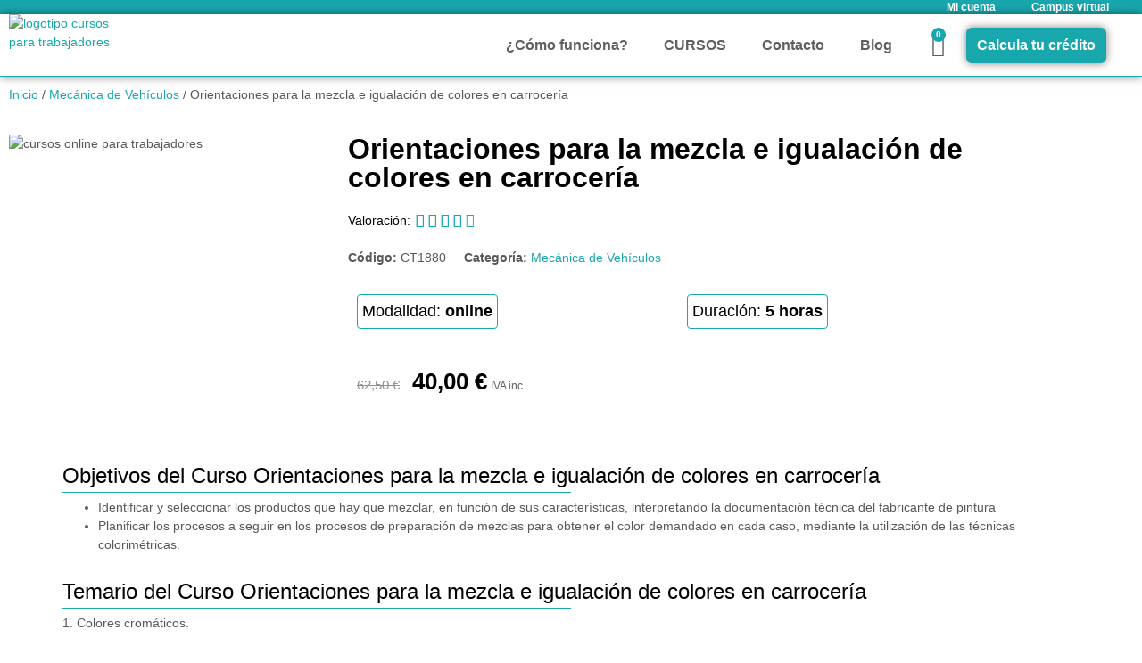

--- FILE ---
content_type: text/html; charset=UTF-8
request_url: https://cursostrabajadores.com/curso/orientaciones-para-la-mezcla-e-igualacion-de-colores-en-carroceria/
body_size: 41841
content:
<!doctype html>
<html lang="es" prefix="og: https://ogp.me/ns#">
<head>
	<meta charset="UTF-8">
	<meta name="viewport" content="width=device-width, initial-scale=1">
	<link rel="profile" href="https://gmpg.org/xfn/11">
	
<!-- Optimización para motores de búsqueda de Rank Math -  https://rankmath.com/ -->
<title>Orientaciones para la mezcla e igualación de colores en carrocería - CursosTrabajadores.com</title>
<meta name="robots" content="follow, index, max-snippet:-1, max-video-preview:-1, max-image-preview:large"/>
<link rel="canonical" href="https://cursostrabajadores.com/curso/orientaciones-para-la-mezcla-e-igualacion-de-colores-en-carroceria/" />
<meta property="og:locale" content="es_ES" />
<meta property="og:type" content="product" />
<meta property="og:title" content="Orientaciones para la mezcla e igualación de colores en carrocería - CursosTrabajadores.com" />
<meta property="og:url" content="https://cursostrabajadores.com/curso/orientaciones-para-la-mezcla-e-igualacion-de-colores-en-carroceria/" />
<meta property="og:site_name" content="CursosTrabajadores.com" />
<meta property="og:updated_time" content="2022-05-16T16:39:03+02:00" />
<meta property="product:price:amount" content="40" />
<meta property="product:price:currency" content="EUR" />
<meta property="product:availability" content="instock" />
<meta name="twitter:card" content="summary_large_image" />
<meta name="twitter:title" content="Orientaciones para la mezcla e igualación de colores en carrocería - CursosTrabajadores.com" />
<meta name="twitter:label1" content="Precio" />
<meta name="twitter:data1" content="40,00&nbsp;&euro;" />
<meta name="twitter:label2" content="Disponibilidad" />
<meta name="twitter:data2" content="Hay existencias" />
<script type="application/ld+json" class="rank-math-schema">{"@context":"https://schema.org","@graph":[{"@type":"Place","@id":"https://cursostrabajadores.com/#place","address":{"@type":"PostalAddress","streetAddress":"Plaza Constituci\u00f3n 3","addressLocality":"Fuenlabrada","addressRegion":"Madrid","postalCode":"28043","addressCountry":"Espa\u00f1a"}},{"@type":["School","Organization"],"@id":"https://cursostrabajadores.com/#organization","name":"CursosTrabajadores.com","url":"http://cursostrabajadores.com","address":{"@type":"PostalAddress","streetAddress":"Plaza Constituci\u00f3n 3","addressLocality":"Fuenlabrada","addressRegion":"Madrid","postalCode":"28043","addressCountry":"Espa\u00f1a"},"logo":{"@type":"ImageObject","@id":"https://cursostrabajadores.com/#logo","url":"http://cursostrabajadores.com/wp-content/uploads/2021/10/logo_CT_izqda.png","contentUrl":"http://cursostrabajadores.com/wp-content/uploads/2021/10/logo_CT_izqda.png","caption":"CursosTrabajadores.com","inLanguage":"es","width":"500","height":"250"},"contactPoint":[{"@type":"ContactPoint","telephone":"916901236","contactType":"customer support"},{"@type":"ContactPoint","telephone":"686153049","contactType":"customer support"}],"location":{"@id":"https://cursostrabajadores.com/#place"}},{"@type":"WebSite","@id":"https://cursostrabajadores.com/#website","url":"https://cursostrabajadores.com","name":"CursosTrabajadores.com","publisher":{"@id":"https://cursostrabajadores.com/#organization"},"inLanguage":"es"},{"@type":"ItemPage","@id":"https://cursostrabajadores.com/curso/orientaciones-para-la-mezcla-e-igualacion-de-colores-en-carroceria/#webpage","url":"https://cursostrabajadores.com/curso/orientaciones-para-la-mezcla-e-igualacion-de-colores-en-carroceria/","name":"Orientaciones para la mezcla e igualaci\u00f3n de colores en carrocer\u00eda - CursosTrabajadores.com","datePublished":"2021-10-27T11:39:10+02:00","dateModified":"2022-05-16T16:39:03+02:00","isPartOf":{"@id":"https://cursostrabajadores.com/#website"},"inLanguage":"es"},{"@type":"Product","name":"Orientaciones para la mezcla e igualaci\u00f3n de colores en carrocer\u00eda - CursosTrabajadores.com","sku":"CT1880","category":"Mec\u00e1nica de Veh\u00edculos","mainEntityOfPage":{"@id":"https://cursostrabajadores.com/curso/orientaciones-para-la-mezcla-e-igualacion-de-colores-en-carroceria/#webpage"},"offers":{"@type":"Offer","price":"40.00","priceCurrency":"EUR","priceValidUntil":"2027-12-31","availability":"http://schema.org/InStock","itemCondition":"NewCondition","url":"https://cursostrabajadores.com/curso/orientaciones-para-la-mezcla-e-igualacion-de-colores-en-carroceria/","seller":{"@type":"Organization","@id":"https://cursostrabajadores.com/","name":"CursosTrabajadores.com","url":"https://cursostrabajadores.com","logo":"http://cursostrabajadores.com/wp-content/uploads/2021/10/logo_CT_izqda.png"},"priceSpecification":{"price":"40","priceCurrency":"EUR","valueAddedTaxIncluded":"true"}},"@id":"https://cursostrabajadores.com/curso/orientaciones-para-la-mezcla-e-igualacion-de-colores-en-carroceria/#richSnippet"}]}</script>
<!-- /Plugin Rank Math WordPress SEO -->

<link rel="alternate" type="application/rss+xml" title="CursosTrabajadores.com &raquo; Feed" href="https://cursostrabajadores.com/feed/" />
<link rel="alternate" type="application/rss+xml" title="CursosTrabajadores.com &raquo; Feed de los comentarios" href="https://cursostrabajadores.com/comments/feed/" />
<link rel="alternate" type="application/rss+xml" title="CursosTrabajadores.com &raquo; Comentario Orientaciones para la mezcla e igualación de colores en carrocería del feed" href="https://cursostrabajadores.com/curso/orientaciones-para-la-mezcla-e-igualacion-de-colores-en-carroceria/feed/" />
<link rel="alternate" title="oEmbed (JSON)" type="application/json+oembed" href="https://cursostrabajadores.com/wp-json/oembed/1.0/embed?url=https%3A%2F%2Fcursostrabajadores.com%2Fcurso%2Forientaciones-para-la-mezcla-e-igualacion-de-colores-en-carroceria%2F" />
<link rel="alternate" title="oEmbed (XML)" type="text/xml+oembed" href="https://cursostrabajadores.com/wp-json/oembed/1.0/embed?url=https%3A%2F%2Fcursostrabajadores.com%2Fcurso%2Forientaciones-para-la-mezcla-e-igualacion-de-colores-en-carroceria%2F&#038;format=xml" />
<style id='wp-img-auto-sizes-contain-inline-css'>
img:is([sizes=auto i],[sizes^="auto," i]){contain-intrinsic-size:3000px 1500px}
/*# sourceURL=wp-img-auto-sizes-contain-inline-css */
</style>

<style id='wp-emoji-styles-inline-css'>

	img.wp-smiley, img.emoji {
		display: inline !important;
		border: none !important;
		box-shadow: none !important;
		height: 1em !important;
		width: 1em !important;
		margin: 0 0.07em !important;
		vertical-align: -0.1em !important;
		background: none !important;
		padding: 0 !important;
	}
/*# sourceURL=wp-emoji-styles-inline-css */
</style>
<link rel='stylesheet' id='wp-block-library-css' href='https://cursostrabajadores.com/wp-includes/css/dist/block-library/style.min.css?ver=6.9' media='all' />
<link rel='stylesheet' id='jet-engine-frontend-css' href='https://cursostrabajadores.com/wp-content/plugins/jet-engine/assets/css/frontend.css?ver=3.8.3' media='all' />
<style id='global-styles-inline-css'>
:root{--wp--preset--aspect-ratio--square: 1;--wp--preset--aspect-ratio--4-3: 4/3;--wp--preset--aspect-ratio--3-4: 3/4;--wp--preset--aspect-ratio--3-2: 3/2;--wp--preset--aspect-ratio--2-3: 2/3;--wp--preset--aspect-ratio--16-9: 16/9;--wp--preset--aspect-ratio--9-16: 9/16;--wp--preset--color--black: #000000;--wp--preset--color--cyan-bluish-gray: #abb8c3;--wp--preset--color--white: #ffffff;--wp--preset--color--pale-pink: #f78da7;--wp--preset--color--vivid-red: #cf2e2e;--wp--preset--color--luminous-vivid-orange: #ff6900;--wp--preset--color--luminous-vivid-amber: #fcb900;--wp--preset--color--light-green-cyan: #7bdcb5;--wp--preset--color--vivid-green-cyan: #00d084;--wp--preset--color--pale-cyan-blue: #8ed1fc;--wp--preset--color--vivid-cyan-blue: #0693e3;--wp--preset--color--vivid-purple: #9b51e0;--wp--preset--gradient--vivid-cyan-blue-to-vivid-purple: linear-gradient(135deg,rgb(6,147,227) 0%,rgb(155,81,224) 100%);--wp--preset--gradient--light-green-cyan-to-vivid-green-cyan: linear-gradient(135deg,rgb(122,220,180) 0%,rgb(0,208,130) 100%);--wp--preset--gradient--luminous-vivid-amber-to-luminous-vivid-orange: linear-gradient(135deg,rgb(252,185,0) 0%,rgb(255,105,0) 100%);--wp--preset--gradient--luminous-vivid-orange-to-vivid-red: linear-gradient(135deg,rgb(255,105,0) 0%,rgb(207,46,46) 100%);--wp--preset--gradient--very-light-gray-to-cyan-bluish-gray: linear-gradient(135deg,rgb(238,238,238) 0%,rgb(169,184,195) 100%);--wp--preset--gradient--cool-to-warm-spectrum: linear-gradient(135deg,rgb(74,234,220) 0%,rgb(151,120,209) 20%,rgb(207,42,186) 40%,rgb(238,44,130) 60%,rgb(251,105,98) 80%,rgb(254,248,76) 100%);--wp--preset--gradient--blush-light-purple: linear-gradient(135deg,rgb(255,206,236) 0%,rgb(152,150,240) 100%);--wp--preset--gradient--blush-bordeaux: linear-gradient(135deg,rgb(254,205,165) 0%,rgb(254,45,45) 50%,rgb(107,0,62) 100%);--wp--preset--gradient--luminous-dusk: linear-gradient(135deg,rgb(255,203,112) 0%,rgb(199,81,192) 50%,rgb(65,88,208) 100%);--wp--preset--gradient--pale-ocean: linear-gradient(135deg,rgb(255,245,203) 0%,rgb(182,227,212) 50%,rgb(51,167,181) 100%);--wp--preset--gradient--electric-grass: linear-gradient(135deg,rgb(202,248,128) 0%,rgb(113,206,126) 100%);--wp--preset--gradient--midnight: linear-gradient(135deg,rgb(2,3,129) 0%,rgb(40,116,252) 100%);--wp--preset--font-size--small: 13px;--wp--preset--font-size--medium: 20px;--wp--preset--font-size--large: 36px;--wp--preset--font-size--x-large: 42px;--wp--preset--spacing--20: 0.44rem;--wp--preset--spacing--30: 0.67rem;--wp--preset--spacing--40: 1rem;--wp--preset--spacing--50: 1.5rem;--wp--preset--spacing--60: 2.25rem;--wp--preset--spacing--70: 3.38rem;--wp--preset--spacing--80: 5.06rem;--wp--preset--shadow--natural: 6px 6px 9px rgba(0, 0, 0, 0.2);--wp--preset--shadow--deep: 12px 12px 50px rgba(0, 0, 0, 0.4);--wp--preset--shadow--sharp: 6px 6px 0px rgba(0, 0, 0, 0.2);--wp--preset--shadow--outlined: 6px 6px 0px -3px rgb(255, 255, 255), 6px 6px rgb(0, 0, 0);--wp--preset--shadow--crisp: 6px 6px 0px rgb(0, 0, 0);}:root { --wp--style--global--content-size: 800px;--wp--style--global--wide-size: 1200px; }:where(body) { margin: 0; }.wp-site-blocks > .alignleft { float: left; margin-right: 2em; }.wp-site-blocks > .alignright { float: right; margin-left: 2em; }.wp-site-blocks > .aligncenter { justify-content: center; margin-left: auto; margin-right: auto; }:where(.wp-site-blocks) > * { margin-block-start: 24px; margin-block-end: 0; }:where(.wp-site-blocks) > :first-child { margin-block-start: 0; }:where(.wp-site-blocks) > :last-child { margin-block-end: 0; }:root { --wp--style--block-gap: 24px; }:root :where(.is-layout-flow) > :first-child{margin-block-start: 0;}:root :where(.is-layout-flow) > :last-child{margin-block-end: 0;}:root :where(.is-layout-flow) > *{margin-block-start: 24px;margin-block-end: 0;}:root :where(.is-layout-constrained) > :first-child{margin-block-start: 0;}:root :where(.is-layout-constrained) > :last-child{margin-block-end: 0;}:root :where(.is-layout-constrained) > *{margin-block-start: 24px;margin-block-end: 0;}:root :where(.is-layout-flex){gap: 24px;}:root :where(.is-layout-grid){gap: 24px;}.is-layout-flow > .alignleft{float: left;margin-inline-start: 0;margin-inline-end: 2em;}.is-layout-flow > .alignright{float: right;margin-inline-start: 2em;margin-inline-end: 0;}.is-layout-flow > .aligncenter{margin-left: auto !important;margin-right: auto !important;}.is-layout-constrained > .alignleft{float: left;margin-inline-start: 0;margin-inline-end: 2em;}.is-layout-constrained > .alignright{float: right;margin-inline-start: 2em;margin-inline-end: 0;}.is-layout-constrained > .aligncenter{margin-left: auto !important;margin-right: auto !important;}.is-layout-constrained > :where(:not(.alignleft):not(.alignright):not(.alignfull)){max-width: var(--wp--style--global--content-size);margin-left: auto !important;margin-right: auto !important;}.is-layout-constrained > .alignwide{max-width: var(--wp--style--global--wide-size);}body .is-layout-flex{display: flex;}.is-layout-flex{flex-wrap: wrap;align-items: center;}.is-layout-flex > :is(*, div){margin: 0;}body .is-layout-grid{display: grid;}.is-layout-grid > :is(*, div){margin: 0;}body{padding-top: 0px;padding-right: 0px;padding-bottom: 0px;padding-left: 0px;}a:where(:not(.wp-element-button)){text-decoration: underline;}:root :where(.wp-element-button, .wp-block-button__link){background-color: #32373c;border-width: 0;color: #fff;font-family: inherit;font-size: inherit;font-style: inherit;font-weight: inherit;letter-spacing: inherit;line-height: inherit;padding-top: calc(0.667em + 2px);padding-right: calc(1.333em + 2px);padding-bottom: calc(0.667em + 2px);padding-left: calc(1.333em + 2px);text-decoration: none;text-transform: inherit;}.has-black-color{color: var(--wp--preset--color--black) !important;}.has-cyan-bluish-gray-color{color: var(--wp--preset--color--cyan-bluish-gray) !important;}.has-white-color{color: var(--wp--preset--color--white) !important;}.has-pale-pink-color{color: var(--wp--preset--color--pale-pink) !important;}.has-vivid-red-color{color: var(--wp--preset--color--vivid-red) !important;}.has-luminous-vivid-orange-color{color: var(--wp--preset--color--luminous-vivid-orange) !important;}.has-luminous-vivid-amber-color{color: var(--wp--preset--color--luminous-vivid-amber) !important;}.has-light-green-cyan-color{color: var(--wp--preset--color--light-green-cyan) !important;}.has-vivid-green-cyan-color{color: var(--wp--preset--color--vivid-green-cyan) !important;}.has-pale-cyan-blue-color{color: var(--wp--preset--color--pale-cyan-blue) !important;}.has-vivid-cyan-blue-color{color: var(--wp--preset--color--vivid-cyan-blue) !important;}.has-vivid-purple-color{color: var(--wp--preset--color--vivid-purple) !important;}.has-black-background-color{background-color: var(--wp--preset--color--black) !important;}.has-cyan-bluish-gray-background-color{background-color: var(--wp--preset--color--cyan-bluish-gray) !important;}.has-white-background-color{background-color: var(--wp--preset--color--white) !important;}.has-pale-pink-background-color{background-color: var(--wp--preset--color--pale-pink) !important;}.has-vivid-red-background-color{background-color: var(--wp--preset--color--vivid-red) !important;}.has-luminous-vivid-orange-background-color{background-color: var(--wp--preset--color--luminous-vivid-orange) !important;}.has-luminous-vivid-amber-background-color{background-color: var(--wp--preset--color--luminous-vivid-amber) !important;}.has-light-green-cyan-background-color{background-color: var(--wp--preset--color--light-green-cyan) !important;}.has-vivid-green-cyan-background-color{background-color: var(--wp--preset--color--vivid-green-cyan) !important;}.has-pale-cyan-blue-background-color{background-color: var(--wp--preset--color--pale-cyan-blue) !important;}.has-vivid-cyan-blue-background-color{background-color: var(--wp--preset--color--vivid-cyan-blue) !important;}.has-vivid-purple-background-color{background-color: var(--wp--preset--color--vivid-purple) !important;}.has-black-border-color{border-color: var(--wp--preset--color--black) !important;}.has-cyan-bluish-gray-border-color{border-color: var(--wp--preset--color--cyan-bluish-gray) !important;}.has-white-border-color{border-color: var(--wp--preset--color--white) !important;}.has-pale-pink-border-color{border-color: var(--wp--preset--color--pale-pink) !important;}.has-vivid-red-border-color{border-color: var(--wp--preset--color--vivid-red) !important;}.has-luminous-vivid-orange-border-color{border-color: var(--wp--preset--color--luminous-vivid-orange) !important;}.has-luminous-vivid-amber-border-color{border-color: var(--wp--preset--color--luminous-vivid-amber) !important;}.has-light-green-cyan-border-color{border-color: var(--wp--preset--color--light-green-cyan) !important;}.has-vivid-green-cyan-border-color{border-color: var(--wp--preset--color--vivid-green-cyan) !important;}.has-pale-cyan-blue-border-color{border-color: var(--wp--preset--color--pale-cyan-blue) !important;}.has-vivid-cyan-blue-border-color{border-color: var(--wp--preset--color--vivid-cyan-blue) !important;}.has-vivid-purple-border-color{border-color: var(--wp--preset--color--vivid-purple) !important;}.has-vivid-cyan-blue-to-vivid-purple-gradient-background{background: var(--wp--preset--gradient--vivid-cyan-blue-to-vivid-purple) !important;}.has-light-green-cyan-to-vivid-green-cyan-gradient-background{background: var(--wp--preset--gradient--light-green-cyan-to-vivid-green-cyan) !important;}.has-luminous-vivid-amber-to-luminous-vivid-orange-gradient-background{background: var(--wp--preset--gradient--luminous-vivid-amber-to-luminous-vivid-orange) !important;}.has-luminous-vivid-orange-to-vivid-red-gradient-background{background: var(--wp--preset--gradient--luminous-vivid-orange-to-vivid-red) !important;}.has-very-light-gray-to-cyan-bluish-gray-gradient-background{background: var(--wp--preset--gradient--very-light-gray-to-cyan-bluish-gray) !important;}.has-cool-to-warm-spectrum-gradient-background{background: var(--wp--preset--gradient--cool-to-warm-spectrum) !important;}.has-blush-light-purple-gradient-background{background: var(--wp--preset--gradient--blush-light-purple) !important;}.has-blush-bordeaux-gradient-background{background: var(--wp--preset--gradient--blush-bordeaux) !important;}.has-luminous-dusk-gradient-background{background: var(--wp--preset--gradient--luminous-dusk) !important;}.has-pale-ocean-gradient-background{background: var(--wp--preset--gradient--pale-ocean) !important;}.has-electric-grass-gradient-background{background: var(--wp--preset--gradient--electric-grass) !important;}.has-midnight-gradient-background{background: var(--wp--preset--gradient--midnight) !important;}.has-small-font-size{font-size: var(--wp--preset--font-size--small) !important;}.has-medium-font-size{font-size: var(--wp--preset--font-size--medium) !important;}.has-large-font-size{font-size: var(--wp--preset--font-size--large) !important;}.has-x-large-font-size{font-size: var(--wp--preset--font-size--x-large) !important;}
:root :where(.wp-block-pullquote){font-size: 1.5em;line-height: 1.6;}
/*# sourceURL=global-styles-inline-css */
</style>
<link rel='stylesheet' id='lightcase.css-css' href='https://cursostrabajadores.com/wp-content/plugins/paytpv-for-woocommerce/css/lightcase.css?ver=6.9' media='all' />
<link rel='stylesheet' id='paytpv.css-css' href='https://cursostrabajadores.com/wp-content/plugins/paytpv-for-woocommerce/css/paytpv.css?ver=6.9' media='all' />
<link rel='stylesheet' id='toc-screen-css' href='https://cursostrabajadores.com/wp-content/plugins/table-of-contents-plus/screen.min.css?ver=2411.1' media='all' />
<link rel='stylesheet' id='photoswipe-css' href='https://cursostrabajadores.com/wp-content/plugins/woocommerce/assets/css/photoswipe/photoswipe.min.css?ver=10.4.3' media='all' />
<link rel='stylesheet' id='photoswipe-default-skin-css' href='https://cursostrabajadores.com/wp-content/plugins/woocommerce/assets/css/photoswipe/default-skin/default-skin.min.css?ver=10.4.3' media='all' />
<link rel='stylesheet' id='woocommerce-layout-css' href='https://cursostrabajadores.com/wp-content/plugins/woocommerce/assets/css/woocommerce-layout.css?ver=10.4.3' media='all' />
<link rel='stylesheet' id='woocommerce-smallscreen-css' href='https://cursostrabajadores.com/wp-content/plugins/woocommerce/assets/css/woocommerce-smallscreen.css?ver=10.4.3' media='only screen and (max-width: 768px)' />
<link rel='stylesheet' id='woocommerce-general-css' href='https://cursostrabajadores.com/wp-content/plugins/woocommerce/assets/css/woocommerce.css?ver=10.4.3' media='all' />
<style id='woocommerce-inline-inline-css'>
.woocommerce form .form-row .required { visibility: visible; }
/*# sourceURL=woocommerce-inline-inline-css */
</style>
<link rel='stylesheet' id='hello-elementor-css' href='https://cursostrabajadores.com/wp-content/themes/hello-elementor/assets/css/reset.css?ver=3.4.6' media='all' />
<link rel='stylesheet' id='hello-elementor-theme-style-css' href='https://cursostrabajadores.com/wp-content/themes/hello-elementor/assets/css/theme.css?ver=3.4.6' media='all' />
<link rel='stylesheet' id='hello-elementor-header-footer-css' href='https://cursostrabajadores.com/wp-content/themes/hello-elementor/assets/css/header-footer.css?ver=3.4.6' media='all' />
<link rel='stylesheet' id='elementor-frontend-css' href='https://cursostrabajadores.com/wp-content/plugins/elementor/assets/css/frontend.min.css?ver=3.34.2' media='all' />
<style id='elementor-frontend-inline-css'>
.elementor-kit-5{--e-global-color-primary:#000000;--e-global-color-secondary:#18A7AD;--e-global-color-text:#5F5F5F;--e-global-color-accent:#18A7AD;--e-global-typography-primary-font-family:"Montserrat";--e-global-typography-primary-font-size:30px;--e-global-typography-primary-font-weight:600;--e-global-typography-secondary-font-family:"Roboto Slab";--e-global-typography-secondary-font-weight:400;--e-global-typography-text-font-family:"Open Sans";--e-global-typography-text-font-size:14px;--e-global-typography-text-font-weight:400;--e-global-typography-accent-font-family:"Roboto";--e-global-typography-accent-font-weight:500;color:#585858;font-family:"Open Sans", Sans-serif;font-size:14px;font-weight:400;}.elementor-kit-5 button,.elementor-kit-5 input[type="button"],.elementor-kit-5 input[type="submit"],.elementor-kit-5 .elementor-button{background-color:var( --e-global-color-accent );font-family:"Montserrat", Sans-serif;font-size:20px;font-weight:600;color:#FFFFFF;border-style:solid;border-width:2px 2px 2px 2px;border-color:var( --e-global-color-accent );border-radius:6px 6px 6px 6px;padding:6px 6px 6px 6px;}.elementor-kit-5 button:hover,.elementor-kit-5 button:focus,.elementor-kit-5 input[type="button"]:hover,.elementor-kit-5 input[type="button"]:focus,.elementor-kit-5 input[type="submit"]:hover,.elementor-kit-5 input[type="submit"]:focus,.elementor-kit-5 .elementor-button:hover,.elementor-kit-5 .elementor-button:focus{background-color:#FFFFFF;color:var( --e-global-color-accent );border-style:solid;border-width:2px 2px 2px 2px;border-color:var( --e-global-color-accent );border-radius:6px 6px 6px 6px;}.elementor-kit-5 e-page-transition{background-color:#FFBC7D;}.elementor-kit-5 a{color:#18A7AD;font-family:"Open Sans", Sans-serif;font-size:14px;font-weight:500;}.elementor-kit-5 h1{color:#000000;font-family:"Montserrat", Sans-serif;font-size:32px;font-weight:600;}.elementor-kit-5 h2{color:#000000;font-family:"Montserrat", Sans-serif;font-size:24px;font-weight:500;}.elementor-kit-5 h3{color:#000000;font-family:"Montserrat", Sans-serif;font-size:20px;font-weight:500;}.elementor-kit-5 h4{color:var( --e-global-color-primary );}.elementor-kit-5 h5{color:var( --e-global-color-primary );}.elementor-kit-5 h6{color:var( --e-global-color-primary );}.elementor-section.elementor-section-boxed > .elementor-container{max-width:1140px;}.e-con{--container-max-width:1140px;}.elementor-widget:not(:last-child){margin-block-end:20px;}.elementor-element{--widgets-spacing:20px 20px;--widgets-spacing-row:20px;--widgets-spacing-column:20px;}{}h1.entry-title{display:var(--page-title-display);}.site-header .site-branding{flex-direction:column;align-items:stretch;}.site-header{padding-inline-end:0px;padding-inline-start:0px;}.site-footer .site-branding{flex-direction:column;align-items:stretch;}@media(max-width:1024px){.elementor-section.elementor-section-boxed > .elementor-container{max-width:1024px;}.e-con{--container-max-width:1024px;}}@media(max-width:767px){.elementor-kit-5{--e-global-typography-text-font-size:14px;font-size:14px;}.elementor-section.elementor-section-boxed > .elementor-container{max-width:767px;}.e-con{--container-max-width:767px;}}
.elementor-106 .elementor-element.elementor-element-b3bb915:not(.elementor-motion-effects-element-type-background), .elementor-106 .elementor-element.elementor-element-b3bb915 > .elementor-motion-effects-container > .elementor-motion-effects-layer{background-color:var( --e-global-color-secondary );}.elementor-106 .elementor-element.elementor-element-b3bb915{transition:background 0.3s, border 0.3s, border-radius 0.3s, box-shadow 0.3s;margin-top:-25px;margin-bottom:-25px;padding:0px 0px 0px 200px;}.elementor-106 .elementor-element.elementor-element-b3bb915 > .elementor-background-overlay{transition:background 0.3s, border-radius 0.3s, opacity 0.3s;}.elementor-106 .elementor-element.elementor-element-c759e38 .elementor-nav-menu .elementor-item{font-size:12px;font-weight:600;}.elementor-106 .elementor-element.elementor-element-c759e38 .elementor-nav-menu--main .elementor-item{color:#FFFFFF;fill:#FFFFFF;}.elementor-106 .elementor-element.elementor-element-c759e38 .elementor-nav-menu--main .elementor-item:hover,
					.elementor-106 .elementor-element.elementor-element-c759e38 .elementor-nav-menu--main .elementor-item.elementor-item-active,
					.elementor-106 .elementor-element.elementor-element-c759e38 .elementor-nav-menu--main .elementor-item.highlighted,
					.elementor-106 .elementor-element.elementor-element-c759e38 .elementor-nav-menu--main .elementor-item:focus{color:var( --e-global-color-primary );fill:var( --e-global-color-primary );}.elementor-106 .elementor-element.elementor-element-c759e38 .elementor-nav-menu--main .elementor-item.elementor-item-active{color:var( --e-global-color-accent );}.elementor-106 .elementor-element.elementor-element-c759e38 .elementor-nav-menu--dropdown a:hover,
					.elementor-106 .elementor-element.elementor-element-c759e38 .elementor-nav-menu--dropdown a:focus,
					.elementor-106 .elementor-element.elementor-element-c759e38 .elementor-nav-menu--dropdown a.elementor-item-active,
					.elementor-106 .elementor-element.elementor-element-c759e38 .elementor-nav-menu--dropdown a.highlighted{background-color:var( --e-global-color-accent );}.elementor-106 .elementor-element.elementor-element-1843892:not(.elementor-motion-effects-element-type-background), .elementor-106 .elementor-element.elementor-element-1843892 > .elementor-motion-effects-container > .elementor-motion-effects-layer{background-color:#FFFFFF;}.elementor-106 .elementor-element.elementor-element-1843892 > .elementor-container{max-width:1250px;}.elementor-106 .elementor-element.elementor-element-1843892{border-style:solid;border-width:0px 0px 1px 0px;border-color:var( --e-global-color-accent );box-shadow:0px 0px 10px 0px rgba(0,0,0,0.5);transition:background 0.3s, border 0.3s, border-radius 0.3s, box-shadow 0.3s;margin-top:0px;margin-bottom:0px;padding:0px 0px 0px 0px;}.elementor-106 .elementor-element.elementor-element-1843892 > .elementor-background-overlay{transition:background 0.3s, border-radius 0.3s, opacity 0.3s;}.elementor-bc-flex-widget .elementor-106 .elementor-element.elementor-element-f7d2859.elementor-column .elementor-widget-wrap{align-items:flex-start;}.elementor-106 .elementor-element.elementor-element-f7d2859.elementor-column.elementor-element[data-element_type="column"] > .elementor-widget-wrap.elementor-element-populated{align-content:flex-start;align-items:flex-start;}.elementor-106 .elementor-element.elementor-element-06a33f7 > .elementor-widget-container{margin:-10px 0px -40px 0px;padding:0px 0px 0px 0px;}.elementor-106 .elementor-element.elementor-element-06a33f7{text-align:start;}.elementor-106 .elementor-element.elementor-element-06a33f7 img{width:60%;max-width:100%;}.elementor-bc-flex-widget .elementor-106 .elementor-element.elementor-element-19725be.elementor-column .elementor-widget-wrap{align-items:center;}.elementor-106 .elementor-element.elementor-element-19725be.elementor-column.elementor-element[data-element_type="column"] > .elementor-widget-wrap.elementor-element-populated{align-content:center;align-items:center;}.elementor-106 .elementor-element.elementor-element-19725be.elementor-column > .elementor-widget-wrap{justify-content:flex-end;}.elementor-106 .elementor-element.elementor-element-b342aa2{width:auto;max-width:auto;align-self:center;}.elementor-106 .elementor-element.elementor-element-b342aa2 .elementor-menu-toggle{margin-left:auto;background-color:#FFFFFF;}.elementor-106 .elementor-element.elementor-element-b342aa2 .elementor-nav-menu .elementor-item{font-size:14px;font-weight:600;}.elementor-106 .elementor-element.elementor-element-b342aa2 .elementor-nav-menu--main .elementor-item{color:var( --e-global-color-text );fill:var( --e-global-color-text );}.elementor-106 .elementor-element.elementor-element-b342aa2 .elementor-nav-menu--main .elementor-item:hover,
					.elementor-106 .elementor-element.elementor-element-b342aa2 .elementor-nav-menu--main .elementor-item.elementor-item-active,
					.elementor-106 .elementor-element.elementor-element-b342aa2 .elementor-nav-menu--main .elementor-item.highlighted,
					.elementor-106 .elementor-element.elementor-element-b342aa2 .elementor-nav-menu--main .elementor-item:focus{color:var( --e-global-color-accent );fill:var( --e-global-color-accent );}.elementor-106 .elementor-element.elementor-element-b342aa2 .elementor-nav-menu--main:not(.e--pointer-framed) .elementor-item:before,
					.elementor-106 .elementor-element.elementor-element-b342aa2 .elementor-nav-menu--main:not(.e--pointer-framed) .elementor-item:after{background-color:var( --e-global-color-accent );}.elementor-106 .elementor-element.elementor-element-b342aa2 .e--pointer-framed .elementor-item:before,
					.elementor-106 .elementor-element.elementor-element-b342aa2 .e--pointer-framed .elementor-item:after{border-color:var( --e-global-color-accent );}.elementor-106 .elementor-element.elementor-element-b342aa2 .elementor-nav-menu--main .elementor-item.elementor-item-active{color:var( --e-global-color-accent );}.elementor-106 .elementor-element.elementor-element-b342aa2 .elementor-nav-menu--main:not(.e--pointer-framed) .elementor-item.elementor-item-active:before,
					.elementor-106 .elementor-element.elementor-element-b342aa2 .elementor-nav-menu--main:not(.e--pointer-framed) .elementor-item.elementor-item-active:after{background-color:var( --e-global-color-accent );}.elementor-106 .elementor-element.elementor-element-b342aa2 .e--pointer-framed .elementor-item.elementor-item-active:before,
					.elementor-106 .elementor-element.elementor-element-b342aa2 .e--pointer-framed .elementor-item.elementor-item-active:after{border-color:var( --e-global-color-accent );}.elementor-106 .elementor-element.elementor-element-b342aa2 .elementor-nav-menu--dropdown a:hover,
					.elementor-106 .elementor-element.elementor-element-b342aa2 .elementor-nav-menu--dropdown a:focus,
					.elementor-106 .elementor-element.elementor-element-b342aa2 .elementor-nav-menu--dropdown a.elementor-item-active,
					.elementor-106 .elementor-element.elementor-element-b342aa2 .elementor-nav-menu--dropdown a.highlighted{background-color:var( --e-global-color-accent );}.elementor-106 .elementor-element.elementor-element-b342aa2 div.elementor-menu-toggle{color:var( --e-global-color-accent );}.elementor-106 .elementor-element.elementor-element-b342aa2 div.elementor-menu-toggle svg{fill:var( --e-global-color-accent );}.elementor-106 .elementor-element.elementor-element-b342aa2 div.elementor-menu-toggle:hover, .elementor-106 .elementor-element.elementor-element-b342aa2 div.elementor-menu-toggle:focus{color:#FFFFFF;}.elementor-106 .elementor-element.elementor-element-b342aa2 div.elementor-menu-toggle:hover svg, .elementor-106 .elementor-element.elementor-element-b342aa2 div.elementor-menu-toggle:focus svg{fill:#FFFFFF;}.elementor-106 .elementor-element.elementor-element-b342aa2 .elementor-menu-toggle:hover, .elementor-106 .elementor-element.elementor-element-b342aa2 .elementor-menu-toggle:focus{background-color:var( --e-global-color-accent );}.elementor-106 .elementor-element.elementor-element-42b7cbd{width:auto;max-width:auto;align-self:center;}.elementor-106 .elementor-element.elementor-element-42b7cbd .elementor-menu-toggle{margin-left:auto;background-color:#FFFFFF;}.elementor-106 .elementor-element.elementor-element-42b7cbd .elementor-nav-menu .elementor-item{font-size:16px;font-weight:600;}.elementor-106 .elementor-element.elementor-element-42b7cbd .elementor-nav-menu--main .elementor-item{color:var( --e-global-color-text );fill:var( --e-global-color-text );}.elementor-106 .elementor-element.elementor-element-42b7cbd .elementor-nav-menu--main .elementor-item:hover,
					.elementor-106 .elementor-element.elementor-element-42b7cbd .elementor-nav-menu--main .elementor-item.elementor-item-active,
					.elementor-106 .elementor-element.elementor-element-42b7cbd .elementor-nav-menu--main .elementor-item.highlighted,
					.elementor-106 .elementor-element.elementor-element-42b7cbd .elementor-nav-menu--main .elementor-item:focus{color:var( --e-global-color-accent );fill:var( --e-global-color-accent );}.elementor-106 .elementor-element.elementor-element-42b7cbd .elementor-nav-menu--main:not(.e--pointer-framed) .elementor-item:before,
					.elementor-106 .elementor-element.elementor-element-42b7cbd .elementor-nav-menu--main:not(.e--pointer-framed) .elementor-item:after{background-color:var( --e-global-color-accent );}.elementor-106 .elementor-element.elementor-element-42b7cbd .e--pointer-framed .elementor-item:before,
					.elementor-106 .elementor-element.elementor-element-42b7cbd .e--pointer-framed .elementor-item:after{border-color:var( --e-global-color-accent );}.elementor-106 .elementor-element.elementor-element-42b7cbd .elementor-nav-menu--main .elementor-item.elementor-item-active{color:var( --e-global-color-accent );}.elementor-106 .elementor-element.elementor-element-42b7cbd .elementor-nav-menu--main:not(.e--pointer-framed) .elementor-item.elementor-item-active:before,
					.elementor-106 .elementor-element.elementor-element-42b7cbd .elementor-nav-menu--main:not(.e--pointer-framed) .elementor-item.elementor-item-active:after{background-color:var( --e-global-color-accent );}.elementor-106 .elementor-element.elementor-element-42b7cbd .e--pointer-framed .elementor-item.elementor-item-active:before,
					.elementor-106 .elementor-element.elementor-element-42b7cbd .e--pointer-framed .elementor-item.elementor-item-active:after{border-color:var( --e-global-color-accent );}.elementor-106 .elementor-element.elementor-element-42b7cbd .elementor-nav-menu--dropdown a:hover,
					.elementor-106 .elementor-element.elementor-element-42b7cbd .elementor-nav-menu--dropdown a:focus,
					.elementor-106 .elementor-element.elementor-element-42b7cbd .elementor-nav-menu--dropdown a.elementor-item-active,
					.elementor-106 .elementor-element.elementor-element-42b7cbd .elementor-nav-menu--dropdown a.highlighted{background-color:var( --e-global-color-accent );}.elementor-106 .elementor-element.elementor-element-42b7cbd div.elementor-menu-toggle{color:var( --e-global-color-accent );}.elementor-106 .elementor-element.elementor-element-42b7cbd div.elementor-menu-toggle svg{fill:var( --e-global-color-accent );}.elementor-106 .elementor-element.elementor-element-42b7cbd div.elementor-menu-toggle:hover, .elementor-106 .elementor-element.elementor-element-42b7cbd div.elementor-menu-toggle:focus{color:#FFFFFF;}.elementor-106 .elementor-element.elementor-element-42b7cbd div.elementor-menu-toggle:hover svg, .elementor-106 .elementor-element.elementor-element-42b7cbd div.elementor-menu-toggle:focus svg{fill:#FFFFFF;}.elementor-106 .elementor-element.elementor-element-42b7cbd .elementor-menu-toggle:hover, .elementor-106 .elementor-element.elementor-element-42b7cbd .elementor-menu-toggle:focus{background-color:var( --e-global-color-accent );}.elementor-106 .elementor-element.elementor-element-df1fc6d{width:auto;max-width:auto;align-self:center;--main-alignment:right;--mini-cart-spacing:0px;--divider-style:solid;--subtotal-divider-style:solid;--elementor-remove-from-cart-button:none;--remove-from-cart-button:block;--toggle-button-icon-color:var( --e-global-color-text );--toggle-button-border-color:#FFFFFF;--toggle-button-border-width:0px;--toggle-icon-size:25px;--items-indicator-text-color:#FFFFFF;--items-indicator-background-color:var( --e-global-color-accent );--cart-border-style:none;--cart-footer-layout:1fr 1fr;--products-max-height-sidecart:calc(100vh - 240px);--products-max-height-minicart:calc(100vh - 385px);--view-cart-button-text-color:var( --e-global-color-accent );--view-cart-button-background-color:#FFFFFF;--view-cart-button-hover-text-color:#FFFFFF;--view-cart-button-hover-background-color:var( --e-global-color-accent );--view-cart-button-padding:10px 10px 10px 10px;--checkout-button-text-color:#FFFFFF;--checkout-button-background-color:var( --e-global-color-accent );--checkout-button-hover-text-color:var( --e-global-color-accent );--checkout-button-hover-background-color:#FFFFFF;}.elementor-106 .elementor-element.elementor-element-df1fc6d .widget_shopping_cart_content{--subtotal-divider-left-width:0;--subtotal-divider-right-width:0;}.elementor-106 .elementor-element.elementor-element-df1fc6d .elementor-menu-cart__footer-buttons a.elementor-button--view-cart{font-size:16px;border-radius:5px 5px 5px 5px;}.elementor-106 .elementor-element.elementor-element-df1fc6d .elementor-menu-cart__footer-buttons .elementor-button--view-cart:hover{border-color:var( --e-global-color-accent );}.elementor-106 .elementor-element.elementor-element-df1fc6d .elementor-button--view-cart{border-style:solid;border-width:1px 1px 1px 1px;}.elementor-106 .elementor-element.elementor-element-df1fc6d .elementor-menu-cart__footer-buttons a.elementor-button--checkout{font-size:16px;border-radius:5px 5px 5px 5px;}.elementor-106 .elementor-element.elementor-element-df1fc6d .elementor-menu-cart__footer-buttons .elementor-button--checkout:hover{border-color:var( --e-global-color-accent );}.elementor-106 .elementor-element.elementor-element-df1fc6d .elementor-button--checkout{border-style:solid;border-width:1px 1px 1px 1px;border-color:var( --e-global-color-accent );box-shadow:0px 0px 10px 0px rgba(0,0,0,0.5);}.elementor-106 .elementor-element.elementor-element-7a416e2{width:auto;max-width:auto;align-self:center;}.elementor-106 .elementor-element.elementor-element-7a416e2 > .elementor-widget-container{margin:0px 0px 0px 0px;}.elementor-106 .elementor-element.elementor-element-7a416e2 .elementor-button{font-size:16px;box-shadow:0px 0px 10px 0px rgba(0,0,0,0.5);padding:10px 10px 10px 10px;}.elementor-theme-builder-content-area{height:400px;}.elementor-location-header:before, .elementor-location-footer:before{content:"";display:table;clear:both;}@media(min-width:768px){.elementor-106 .elementor-element.elementor-element-76c6b48{width:65.176%;}.elementor-106 .elementor-element.elementor-element-d3f09ff{width:34.156%;}.elementor-106 .elementor-element.elementor-element-f7d2859{width:25%;}.elementor-106 .elementor-element.elementor-element-19725be{width:75%;}}@media(max-width:1024px){.elementor-106 .elementor-element.elementor-element-c759e38 .elementor-nav-menu .elementor-item{font-size:12px;}.elementor-106 .elementor-element.elementor-element-c759e38 .elementor-nav-menu--main .elementor-item{padding-left:0px;padding-right:0px;}.elementor-106 .elementor-element.elementor-element-c759e38{--e-nav-menu-horizontal-menu-item-margin:calc( 20px / 2 );}.elementor-106 .elementor-element.elementor-element-c759e38 .elementor-nav-menu--main:not(.elementor-nav-menu--layout-horizontal) .elementor-nav-menu > li:not(:last-child){margin-bottom:20px;}.elementor-106 .elementor-element.elementor-element-06a33f7 > .elementor-widget-container{margin:0px 0px -20px 0px;}.elementor-106 .elementor-element.elementor-element-06a33f7 img{width:80%;}.elementor-106 .elementor-element.elementor-element-b342aa2 .elementor-nav-menu .elementor-item{font-size:12px;}.elementor-106 .elementor-element.elementor-element-b342aa2 .elementor-nav-menu--main .elementor-item{padding-left:0px;padding-right:0px;}.elementor-106 .elementor-element.elementor-element-b342aa2{--e-nav-menu-horizontal-menu-item-margin:calc( 20px / 2 );}.elementor-106 .elementor-element.elementor-element-b342aa2 .elementor-nav-menu--main:not(.elementor-nav-menu--layout-horizontal) .elementor-nav-menu > li:not(:last-child){margin-bottom:20px;}.elementor-106 .elementor-element.elementor-element-42b7cbd .elementor-nav-menu .elementor-item{font-size:12px;}.elementor-106 .elementor-element.elementor-element-42b7cbd .elementor-nav-menu--main .elementor-item{padding-left:0px;padding-right:0px;}.elementor-106 .elementor-element.elementor-element-42b7cbd{--e-nav-menu-horizontal-menu-item-margin:calc( 20px / 2 );}.elementor-106 .elementor-element.elementor-element-42b7cbd .elementor-nav-menu--main:not(.elementor-nav-menu--layout-horizontal) .elementor-nav-menu > li:not(:last-child){margin-bottom:20px;}.elementor-106 .elementor-element.elementor-element-7a416e2 > .elementor-widget-container{margin:0px 0px 0px 0px;padding:0px 0px 0px 0px;}.elementor-106 .elementor-element.elementor-element-7a416e2 .elementor-button{font-size:12px;}}@media(max-width:767px){.elementor-106 .elementor-element.elementor-element-c759e38 .elementor-nav-menu .elementor-item{font-size:14px;}.elementor-106 .elementor-element.elementor-element-f7d2859{width:25%;}.elementor-106 .elementor-element.elementor-element-06a33f7 > .elementor-widget-container{margin:-20px 0px 0px -20px;}.elementor-106 .elementor-element.elementor-element-06a33f7 img{width:90%;}.elementor-106 .elementor-element.elementor-element-eca311c{text-align:start;}.elementor-106 .elementor-element.elementor-element-eca311c img{width:80%;}.elementor-106 .elementor-element.elementor-element-19725be{width:75%;}.elementor-106 .elementor-element.elementor-element-b342aa2 .elementor-nav-menu .elementor-item{font-size:14px;}.elementor-106 .elementor-element.elementor-element-b342aa2{--nav-menu-icon-size:18px;}.elementor-106 .elementor-element.elementor-element-b342aa2 .elementor-menu-toggle{border-width:1px;}.elementor-106 .elementor-element.elementor-element-42b7cbd .elementor-nav-menu .elementor-item{font-size:14px;}.elementor-106 .elementor-element.elementor-element-42b7cbd{--nav-menu-icon-size:18px;}.elementor-106 .elementor-element.elementor-element-42b7cbd .elementor-menu-toggle{border-width:1px;}.elementor-106 .elementor-element.elementor-element-df1fc6d{--main-alignment:right;--toggle-icon-size:25px;}.elementor-106 .elementor-element.elementor-element-7a416e2 .elementor-button{padding:8px 8px 8px 8px;}}
.elementor-143 .elementor-element.elementor-element-35453c5:not(.elementor-motion-effects-element-type-background), .elementor-143 .elementor-element.elementor-element-35453c5 > .elementor-motion-effects-container > .elementor-motion-effects-layer{background-color:#F0ECEC;}.elementor-143 .elementor-element.elementor-element-35453c5{border-style:solid;border-width:10px 0px 0px 0px;border-color:var( --e-global-color-accent );transition:background 0.3s, border 0.3s, border-radius 0.3s, box-shadow 0.3s;}.elementor-143 .elementor-element.elementor-element-35453c5, .elementor-143 .elementor-element.elementor-element-35453c5 > .elementor-background-overlay{border-radius:0px 0px 0px 0px;}.elementor-143 .elementor-element.elementor-element-35453c5 > .elementor-background-overlay{transition:background 0.3s, border-radius 0.3s, opacity 0.3s;}.elementor-143 .elementor-element.elementor-element-39b5705.elementor-position-right .elementor-image-box-img{margin-left:13px;}.elementor-143 .elementor-element.elementor-element-39b5705.elementor-position-left .elementor-image-box-img{margin-right:13px;}.elementor-143 .elementor-element.elementor-element-39b5705.elementor-position-top .elementor-image-box-img{margin-bottom:13px;}.elementor-143 .elementor-element.elementor-element-39b5705 .elementor-image-box-wrapper .elementor-image-box-img{width:55%;}.elementor-143 .elementor-element.elementor-element-39b5705 .elementor-image-box-img img{transition-duration:0.3s;}.elementor-143 .elementor-element.elementor-element-39b5705 .elementor-image-box-description{font-size:14px;font-weight:400;}.elementor-143 .elementor-element.elementor-element-5e64f82 > .elementor-widget-container{margin:15px 0px 0px 0px;}.elementor-143 .elementor-element.elementor-element-5e64f82{text-align:center;}.elementor-143 .elementor-element.elementor-element-5e3dfd6 .elementor-nav-menu--main .elementor-item:hover,
					.elementor-143 .elementor-element.elementor-element-5e3dfd6 .elementor-nav-menu--main .elementor-item.elementor-item-active,
					.elementor-143 .elementor-element.elementor-element-5e3dfd6 .elementor-nav-menu--main .elementor-item.highlighted,
					.elementor-143 .elementor-element.elementor-element-5e3dfd6 .elementor-nav-menu--main .elementor-item:focus{color:var( --e-global-color-primary );fill:var( --e-global-color-primary );}.elementor-143 .elementor-element.elementor-element-5e3dfd6 .elementor-nav-menu--main .elementor-item.elementor-item-active{color:var( --e-global-color-primary );}.elementor-143 .elementor-element.elementor-element-5e3dfd6 .elementor-nav-menu--main .elementor-item{padding-top:3px;padding-bottom:3px;}.elementor-143 .elementor-element.elementor-element-36d438a > .elementor-widget-container{margin:15px 0px 0px 0px;}.elementor-143 .elementor-element.elementor-element-ba1a76f .elementor-icon-list-items:not(.elementor-inline-items) .elementor-icon-list-item:not(:last-child){padding-block-end:calc(10px/2);}.elementor-143 .elementor-element.elementor-element-ba1a76f .elementor-icon-list-items:not(.elementor-inline-items) .elementor-icon-list-item:not(:first-child){margin-block-start:calc(10px/2);}.elementor-143 .elementor-element.elementor-element-ba1a76f .elementor-icon-list-items.elementor-inline-items .elementor-icon-list-item{margin-inline:calc(10px/2);}.elementor-143 .elementor-element.elementor-element-ba1a76f .elementor-icon-list-items.elementor-inline-items{margin-inline:calc(-10px/2);}.elementor-143 .elementor-element.elementor-element-ba1a76f .elementor-icon-list-items.elementor-inline-items .elementor-icon-list-item:after{inset-inline-end:calc(-10px/2);}.elementor-143 .elementor-element.elementor-element-ba1a76f .elementor-icon-list-icon i{color:var( --e-global-color-accent );transition:color 0.3s;}.elementor-143 .elementor-element.elementor-element-ba1a76f .elementor-icon-list-icon svg{fill:var( --e-global-color-accent );transition:fill 0.3s;}.elementor-143 .elementor-element.elementor-element-ba1a76f{--e-icon-list-icon-size:20px;--icon-vertical-offset:0px;}.elementor-143 .elementor-element.elementor-element-ba1a76f .elementor-icon-list-item > .elementor-icon-list-text, .elementor-143 .elementor-element.elementor-element-ba1a76f .elementor-icon-list-item > a{font-size:14px;font-weight:400;}.elementor-143 .elementor-element.elementor-element-ba1a76f .elementor-icon-list-text{color:var( --e-global-color-primary );transition:color 0.3s;}.elementor-143 .elementor-element.elementor-element-1d9b641:not(.elementor-motion-effects-element-type-background), .elementor-143 .elementor-element.elementor-element-1d9b641 > .elementor-motion-effects-container > .elementor-motion-effects-layer{background-color:var( --e-global-color-accent );}.elementor-143 .elementor-element.elementor-element-1d9b641{transition:background 0.3s, border 0.3s, border-radius 0.3s, box-shadow 0.3s;}.elementor-143 .elementor-element.elementor-element-1d9b641 > .elementor-background-overlay{transition:background 0.3s, border-radius 0.3s, opacity 0.3s;}.elementor-143 .elementor-element.elementor-element-ae83b14 > .elementor-widget-container{margin:0px 0px 0px 0px;}.elementor-143 .elementor-element.elementor-element-ae83b14{color:#FFFFFF;}.elementor-143 .elementor-element.elementor-element-b9c74e0{text-align:center;color:#FFFFFF;}.elementor-143 .elementor-element.elementor-element-c823209{color:#FFFFFF;}.elementor-theme-builder-content-area{height:400px;}.elementor-location-header:before, .elementor-location-footer:before{content:"";display:table;clear:both;}@media(max-width:767px){.elementor-143 .elementor-element.elementor-element-39b5705 .elementor-image-box-img{margin-bottom:13px;}.elementor-143 .elementor-element.elementor-element-ae83b14{text-align:center;}.elementor-143 .elementor-element.elementor-element-c823209{text-align:center;}}@media(min-width:768px){.elementor-143 .elementor-element.elementor-element-39db7cb{width:39.997%;}.elementor-143 .elementor-element.elementor-element-643df4d{width:34.474%;}.elementor-143 .elementor-element.elementor-element-f458d55{width:25.529%;}.elementor-143 .elementor-element.elementor-element-39b2db8{width:26.136%;}.elementor-143 .elementor-element.elementor-element-b54f612{width:48.527%;}.elementor-143 .elementor-element.elementor-element-86ac021{width:25.001%;}}
.elementor-86 .elementor-element.elementor-element-9edcb7d .jet-listing-dynamic-image{justify-content:flex-start;}.elementor-86 .elementor-element.elementor-element-9edcb7d .jet-listing-dynamic-image__figure{align-items:flex-start;}.elementor-86 .elementor-element.elementor-element-9edcb7d .jet-listing-dynamic-image a{display:flex;justify-content:flex-start;}.elementor-86 .elementor-element.elementor-element-9edcb7d .jet-listing-dynamic-image__caption{text-align:left;}.elementor-86 .elementor-element.elementor-element-6854358{text-align:start;}.elementor-86 .elementor-element.elementor-element-6854358 .elementor-star-rating__title{color:var( --e-global-color-primary );}.elementor-86 .elementor-element.elementor-element-6854358:not(.elementor-star-rating--align-justify) .elementor-star-rating__title{margin-inline-end:6px;}.elementor-86 .elementor-element.elementor-element-6854358 .elementor-star-rating{font-size:16px;}.elementor-86 .elementor-element.elementor-element-6854358 .elementor-star-rating i:not(:last-of-type){margin-inline-end:4px;}.elementor-86 .elementor-element.elementor-element-6854358 .elementor-star-rating i:before{color:var( --e-global-color-accent );}.elementor-86 .elementor-element.elementor-element-6854358 .elementor-star-rating i{color:var( --e-global-color-accent );}.elementor-86 .elementor-element.elementor-element-44dc7a8:not(.elementor-woo-meta--view-inline) .product_meta .detail-container:not(:last-child){padding-bottom:calc(20px/2);}.elementor-86 .elementor-element.elementor-element-44dc7a8:not(.elementor-woo-meta--view-inline) .product_meta .detail-container:not(:first-child){margin-top:calc(20px/2);}.elementor-86 .elementor-element.elementor-element-44dc7a8.elementor-woo-meta--view-inline .product_meta .detail-container{margin-right:calc(20px/2);margin-left:calc(20px/2);}.elementor-86 .elementor-element.elementor-element-44dc7a8.elementor-woo-meta--view-inline .product_meta{margin-right:calc(-20px/2);margin-left:calc(-20px/2);}body:not(.rtl) .elementor-86 .elementor-element.elementor-element-44dc7a8.elementor-woo-meta--view-inline .detail-container:after{right:calc( (-20px/2) + (-1px/2) );}body:not.rtl .elementor-86 .elementor-element.elementor-element-44dc7a8.elementor-woo-meta--view-inline .detail-container:after{left:calc( (-20px/2) - (1px/2) );}.elementor-86 .elementor-element.elementor-element-3fd70c9{width:auto;max-width:auto;}.elementor-86 .elementor-element.elementor-element-3fd70c9 > .elementor-widget-container{padding:5px 5px 5px 5px;border-style:solid;border-width:1px 1px 1px 1px;border-color:var( --e-global-color-secondary );border-radius:4px 4px 4px 4px;}.elementor-86 .elementor-element.elementor-element-3fd70c9 .jet-listing-dynamic-field__content{color:var( --e-global-color-primary );font-size:18px;text-align:left;}.elementor-86 .elementor-element.elementor-element-3fd70c9 .jet-listing-dynamic-field .jet-listing-dynamic-field__inline-wrap{width:auto;}.elementor-86 .elementor-element.elementor-element-3fd70c9 .jet-listing-dynamic-field .jet-listing-dynamic-field__content{width:auto;}.elementor-86 .elementor-element.elementor-element-3fd70c9 .jet-listing-dynamic-field{justify-content:flex-start;}.elementor-86 .elementor-element.elementor-element-9b0ab44{width:auto;max-width:auto;}.elementor-86 .elementor-element.elementor-element-9b0ab44 > .elementor-widget-container{padding:5px 5px 5px 5px;border-style:solid;border-width:1px 1px 1px 1px;border-color:var( --e-global-color-secondary );border-radius:4px 4px 4px 4px;}.elementor-86 .elementor-element.elementor-element-9b0ab44 .jet-listing-dynamic-field__content{color:var( --e-global-color-primary );font-size:18px;text-align:left;}.elementor-86 .elementor-element.elementor-element-9b0ab44 .jet-listing-dynamic-field .jet-listing-dynamic-field__inline-wrap{width:auto;}.elementor-86 .elementor-element.elementor-element-9b0ab44 .jet-listing-dynamic-field .jet-listing-dynamic-field__content{width:auto;}.elementor-86 .elementor-element.elementor-element-9b0ab44 .jet-listing-dynamic-field{justify-content:flex-start;}.elementor-86 .elementor-element.elementor-element-4527cae{margin-top:20px;margin-bottom:0px;}.woocommerce .elementor-86 .elementor-element.elementor-element-61c6139 .price{color:var( --e-global-color-text );font-family:"Montserrat", Sans-serif;font-size:15px;}.woocommerce .elementor-86 .elementor-element.elementor-element-61c6139 .price ins{color:var( --e-global-color-primary );font-family:"Montserrat", Sans-serif;font-size:26px;text-decoration:none;}body:not(.rtl) .elementor-86 .elementor-element.elementor-element-61c6139:not(.elementor-product-price-block-yes) del{margin-right:10px;}body.rtl .elementor-86 .elementor-element.elementor-element-61c6139:not(.elementor-product-price-block-yes) del{margin-left:10px;}.elementor-86 .elementor-element.elementor-element-61c6139.elementor-product-price-block-yes del{margin-bottom:10px;}.elementor-86 .elementor-element.elementor-element-f297496 .elementor-button{background-color:#FFFFFF;font-family:"Quicksand", Sans-serif;font-size:18px;font-weight:400;fill:var( --e-global-color-accent );color:var( --e-global-color-accent );border-style:solid;border-width:1px 1px 1px 1px;}.elementor-86 .elementor-element.elementor-element-f297496 .elementor-button:hover, .elementor-86 .elementor-element.elementor-element-f297496 .elementor-button:focus{background-color:var( --e-global-color-accent );color:#FFFFFF;border-color:var( --e-global-color-accent );}.elementor-86 .elementor-element.elementor-element-f297496{width:auto;max-width:auto;}.elementor-86 .elementor-element.elementor-element-f297496 > .elementor-widget-container{margin:0px 0px 0px 0px;}.elementor-86 .elementor-element.elementor-element-f297496 .elementor-button:hover svg, .elementor-86 .elementor-element.elementor-element-f297496 .elementor-button:focus svg{fill:#FFFFFF;}.elementor-86 .elementor-element.elementor-element-206cd83 .elementor-button:hover, .elementor-86 .elementor-element.elementor-element-206cd83 .elementor-button:focus{background-color:var( --e-global-color-accent );border-color:var( --e-global-color-accent );}.elementor-86 .elementor-element.elementor-element-206cd83{width:auto;max-width:auto;}.elementor-86 .elementor-element.elementor-element-206cd83 > .elementor-widget-container{margin:0px 0px 0px 35px;}.elementor-86 .elementor-element.elementor-element-206cd83 .elementor-button-content-wrapper{flex-direction:row;}.elementor-86 .elementor-element.elementor-element-206cd83 .elementor-button{font-size:18px;fill:#FFFFFF;color:#FFFFFF;}.elementor-86 .elementor-element.elementor-element-a4efc2a{--display:flex;--flex-direction:column;--container-widget-width:100%;--container-widget-height:initial;--container-widget-flex-grow:0;--container-widget-align-self:initial;--flex-wrap-mobile:wrap;--gap:0px 0px;--row-gap:0px;--column-gap:0px;}.elementor-86 .elementor-element.elementor-element-0f9a478 > .elementor-widget-container{margin:0px 0px 0px 0px;padding:0px 0px 0px 0px;}.elementor-86 .elementor-element.elementor-element-9b756f8{--divider-border-style:solid;--divider-color:var( --e-global-color-secondary );--divider-border-width:1px;}.elementor-86 .elementor-element.elementor-element-9b756f8 > .elementor-widget-container{margin:0px 0px 0px 0px;padding:0px 0px 0px 0px;}.elementor-86 .elementor-element.elementor-element-9b756f8 .elementor-divider-separator{width:50%;}.elementor-86 .elementor-element.elementor-element-9b756f8 .elementor-divider{padding-block-start:6px;padding-block-end:6px;}.elementor-86 .elementor-element.elementor-element-0ddf570 > .elementor-widget-container{margin:30px 0px 0px 0px;padding:0px 0px 0px 0px;}.elementor-86 .elementor-element.elementor-element-dbe7741{--divider-border-style:solid;--divider-color:var( --e-global-color-secondary );--divider-border-width:1px;}.elementor-86 .elementor-element.elementor-element-dbe7741 > .elementor-widget-container{margin:0px 0px 0px 0px;padding:0px 0px 0px 0px;}.elementor-86 .elementor-element.elementor-element-dbe7741 .elementor-divider-separator{width:50%;}.elementor-86 .elementor-element.elementor-element-dbe7741 .elementor-divider{padding-block-start:6px;padding-block-end:6px;}.elementor-86 .elementor-element.elementor-element-65edf30 > .elementor-widget-container{margin:30px 0px 0px 0px;padding:0px 0px 0px 0px;}.elementor-86 .elementor-element.elementor-element-fad20cc{--divider-border-style:solid;--divider-color:var( --e-global-color-secondary );--divider-border-width:1px;}.elementor-86 .elementor-element.elementor-element-fad20cc > .elementor-widget-container{margin:0px 0px 0px 0px;padding:0px 0px 0px 0px;}.elementor-86 .elementor-element.elementor-element-fad20cc .elementor-divider-separator{width:50%;}.elementor-86 .elementor-element.elementor-element-fad20cc .elementor-divider{padding-block-start:6px;padding-block-end:6px;}.elementor-86 .elementor-element.elementor-element-eb461bf > .elementor-widget-container{margin:30px 0px 0px 0px;padding:0px 0px 0px 0px;}.elementor-86 .elementor-element.elementor-element-fd412e1{--divider-border-style:solid;--divider-color:var( --e-global-color-secondary );--divider-border-width:1px;}.elementor-86 .elementor-element.elementor-element-fd412e1 > .elementor-widget-container{margin:0px 0px 0px 0px;padding:0px 0px 0px 0px;}.elementor-86 .elementor-element.elementor-element-fd412e1 .elementor-divider-separator{width:50%;}.elementor-86 .elementor-element.elementor-element-fd412e1 .elementor-divider{padding-block-start:6px;padding-block-end:6px;}.elementor-86 .elementor-element.elementor-element-66dafbf{margin-top:20px;margin-bottom:20px;}.elementor-86 .elementor-element.elementor-element-57e6d23 .elementor-heading-title{font-size:26px;font-weight:600;color:var( --e-global-color-primary );}.elementor-86 .elementor-element.elementor-element-ae75d7a > .elementor-widget-container > .jet-listing-grid > .jet-listing-grid__items, .elementor-86 .elementor-element.elementor-element-ae75d7a > .jet-listing-grid > .jet-listing-grid__items{--columns:3;}.elementor-86 .elementor-element.elementor-element-c37ca03{margin-top:40px;margin-bottom:40px;}.elementor-86 .elementor-element.elementor-element-eb28894 > .elementor-widget-container{margin:20px 0px 0px 0px;}.elementor-86 .elementor-element.elementor-element-eb28894 .elementor-heading-title{font-family:"Montserrat", Sans-serif;font-size:40px;font-weight:600;color:var( --e-global-color-primary );}.elementor-86 .elementor-element.elementor-element-925d60f{font-size:9px;color:var( --e-global-color-text );}.elementor-86 .elementor-element.elementor-element-db046e3 .elementor-field-group{padding-right:calc( 10px/2 );padding-left:calc( 10px/2 );margin-bottom:10px;}.elementor-86 .elementor-element.elementor-element-db046e3 .elementor-form-fields-wrapper{margin-left:calc( -10px/2 );margin-right:calc( -10px/2 );margin-bottom:-10px;}.elementor-86 .elementor-element.elementor-element-db046e3 .elementor-field-group.recaptcha_v3-bottomleft, .elementor-86 .elementor-element.elementor-element-db046e3 .elementor-field-group.recaptcha_v3-bottomright{margin-bottom:0;}body.rtl .elementor-86 .elementor-element.elementor-element-db046e3 .elementor-labels-inline .elementor-field-group > label{padding-left:0px;}body:not(.rtl) .elementor-86 .elementor-element.elementor-element-db046e3 .elementor-labels-inline .elementor-field-group > label{padding-right:0px;}body .elementor-86 .elementor-element.elementor-element-db046e3 .elementor-labels-above .elementor-field-group > label{padding-bottom:0px;}.elementor-86 .elementor-element.elementor-element-db046e3 .elementor-field-type-html{padding-bottom:0px;}.elementor-86 .elementor-element.elementor-element-db046e3 .elementor-field-group .elementor-field:not(.elementor-select-wrapper){background-color:#ffffff;}.elementor-86 .elementor-element.elementor-element-db046e3 .elementor-field-group .elementor-select-wrapper select{background-color:#ffffff;}.elementor-86 .elementor-element.elementor-element-db046e3 .e-form__buttons__wrapper__button-next{color:#ffffff;}.elementor-86 .elementor-element.elementor-element-db046e3 .elementor-button[type="submit"]{color:#ffffff;}.elementor-86 .elementor-element.elementor-element-db046e3 .elementor-button[type="submit"] svg *{fill:#ffffff;}.elementor-86 .elementor-element.elementor-element-db046e3 .e-form__buttons__wrapper__button-previous{color:#ffffff;}.elementor-86 .elementor-element.elementor-element-db046e3 .e-form__buttons__wrapper__button-next:hover{color:var( --e-global-color-secondary );}.elementor-86 .elementor-element.elementor-element-db046e3 .elementor-button[type="submit"]:hover{color:var( --e-global-color-secondary );}.elementor-86 .elementor-element.elementor-element-db046e3 .elementor-button[type="submit"]:hover svg *{fill:var( --e-global-color-secondary );}.elementor-86 .elementor-element.elementor-element-db046e3 .e-form__buttons__wrapper__button-previous:hover{color:#ffffff;}.elementor-86 .elementor-element.elementor-element-db046e3{--e-form-steps-indicators-spacing:20px;--e-form-steps-indicator-padding:30px;--e-form-steps-indicator-inactive-secondary-color:#ffffff;--e-form-steps-indicator-active-secondary-color:#ffffff;--e-form-steps-indicator-completed-secondary-color:#ffffff;--e-form-steps-divider-width:1px;--e-form-steps-divider-gap:10px;}.elementor-86 .elementor-element.elementor-element-9094f23{font-size:9px;color:var( --e-global-color-text );}@media(max-width:1024px){.elementor-86 .elementor-element.elementor-element-f297496{width:100%;max-width:100%;}.elementor-86 .elementor-element.elementor-element-f297496 > .elementor-widget-container{margin:10px 0px 0px 0px;}.elementor-86 .elementor-element.elementor-element-206cd83{width:100%;max-width:100%;}.elementor-86 .elementor-element.elementor-element-ae75d7a > .elementor-widget-container > .jet-listing-grid > .jet-listing-grid__items, .elementor-86 .elementor-element.elementor-element-ae75d7a > .jet-listing-grid > .jet-listing-grid__items{--columns:2;}.elementor-86 .elementor-element.elementor-element-9094f23{font-size:8px;}}@media(max-width:767px){.elementor-86 .elementor-element.elementor-element-9edcb7d .jet-listing-dynamic-image{justify-content:center;}.elementor-86 .elementor-element.elementor-element-9edcb7d .jet-listing-dynamic-image__figure{align-items:center;}.elementor-86 .elementor-element.elementor-element-9edcb7d .jet-listing-dynamic-image a{display:flex;justify-content:center;}.elementor-86 .elementor-element.elementor-element-9b0ab44{width:auto;max-width:auto;}.elementor-86 .elementor-element.elementor-element-61c6139{text-align:center;}.elementor-86 .elementor-element.elementor-element-f297496{width:100%;max-width:100%;}.elementor-86 .elementor-element.elementor-element-f297496 > .elementor-widget-container{margin:25px 0px 25px 0px;}.elementor-86 .elementor-element.elementor-element-206cd83{width:100%;max-width:100%;}.elementor-86 .elementor-element.elementor-element-ae75d7a > .elementor-widget-container > .jet-listing-grid > .jet-listing-grid__items, .elementor-86 .elementor-element.elementor-element-ae75d7a > .jet-listing-grid > .jet-listing-grid__items{--columns:1;}}@media(min-width:768px){.elementor-86 .elementor-element.elementor-element-5de2c6b{width:29.458%;}.elementor-86 .elementor-element.elementor-element-508e2a9{width:70.541%;}}
.elementor-310 .elementor-element.elementor-element-7a3ae68{--display:flex;--flex-direction:column;--container-widget-width:calc( ( 1 - var( --container-widget-flex-grow ) ) * 100% );--container-widget-height:initial;--container-widget-flex-grow:0;--container-widget-align-self:initial;--flex-wrap-mobile:wrap;--align-items:stretch;--gap:10px 10px;--row-gap:10px;--column-gap:10px;border-style:solid;--border-style:solid;border-width:1px 1px 1px 1px;--border-top-width:1px;--border-right-width:1px;--border-bottom-width:1px;--border-left-width:1px;border-color:var( --e-global-color-secondary );--border-color:var( --e-global-color-secondary );box-shadow:0px 0px 10px 0px rgba(0,0,0,0.5);}.elementor-310 .elementor-element.elementor-element-a718c0e .jet-listing-dynamic-image{justify-content:center;}.elementor-310 .elementor-element.elementor-element-a718c0e .jet-listing-dynamic-image__figure{align-items:center;}.elementor-310 .elementor-element.elementor-element-a718c0e .jet-listing-dynamic-image a{display:flex;justify-content:center;}.elementor-310 .elementor-element.elementor-element-a718c0e .jet-listing-dynamic-image__caption{text-align:left;}.elementor-310 .elementor-element.elementor-element-d80fb3a > .elementor-widget-container{padding:10px 0px 0px 0px;}.elementor-310 .elementor-element.elementor-element-d80fb3a{text-align:center;}.elementor-310 .elementor-element.elementor-element-d80fb3a .elementor-heading-title{font-size:20px;color:var( --e-global-color-primary );}.elementor-310 .elementor-element.elementor-element-ab89660{--display:flex;border-style:none;--border-style:none;}.elementor-310 .elementor-element.elementor-element-df693f4{--display:flex;--flex-direction:row;--container-widget-width:calc( ( 1 - var( --container-widget-flex-grow ) ) * 100% );--container-widget-height:100%;--container-widget-flex-grow:1;--container-widget-align-self:stretch;--flex-wrap-mobile:wrap;--justify-content:space-between;--align-items:stretch;--gap:10px 10px;--row-gap:10px;--column-gap:10px;}.elementor-310 .elementor-element.elementor-element-11e27cd .jet-listing-dynamic-field .jet-listing-dynamic-field__inline-wrap{width:auto;}.elementor-310 .elementor-element.elementor-element-11e27cd .jet-listing-dynamic-field .jet-listing-dynamic-field__content{width:auto;}.elementor-310 .elementor-element.elementor-element-11e27cd .jet-listing-dynamic-field{justify-content:flex-start;}.elementor-310 .elementor-element.elementor-element-11e27cd .jet-listing-dynamic-field__content{text-align:left;}.elementor-310 .elementor-element.elementor-element-11e27cd .jet-listing-dynamic-field__icon{color:#18A7AD;font-size:15px;}.elementor-310 .elementor-element.elementor-element-11e27cd .jet-listing-dynamic-field__icon :is(svg, path){fill:#18A7AD;}body:not(.rtl) .elementor-310 .elementor-element.elementor-element-11e27cd .jet-listing-dynamic-field__icon{margin-right:2px;}body.rtl .elementor-310 .elementor-element.elementor-element-11e27cd .jet-listing-dynamic-field__icon{margin-left:2px;}.elementor-310 .elementor-element.elementor-element-f269a2a .jet-listing-dynamic-field .jet-listing-dynamic-field__inline-wrap{width:auto;}.elementor-310 .elementor-element.elementor-element-f269a2a .jet-listing-dynamic-field .jet-listing-dynamic-field__content{width:auto;}.elementor-310 .elementor-element.elementor-element-f269a2a .jet-listing-dynamic-field{justify-content:flex-start;}.elementor-310 .elementor-element.elementor-element-f269a2a .jet-listing-dynamic-field__content{text-align:left;}.elementor-310 .elementor-element.elementor-element-f269a2a .jet-listing-dynamic-field__icon{color:var( --e-global-color-accent );font-size:15px;}.elementor-310 .elementor-element.elementor-element-f269a2a .jet-listing-dynamic-field__icon :is(svg, path){fill:var( --e-global-color-accent );}body:not(.rtl) .elementor-310 .elementor-element.elementor-element-f269a2a .jet-listing-dynamic-field__icon{margin-right:2px;}body.rtl .elementor-310 .elementor-element.elementor-element-f269a2a .jet-listing-dynamic-field__icon{margin-left:2px;}.elementor-310 .elementor-element.elementor-element-234166c{--display:flex;--flex-direction:row;--container-widget-width:calc( ( 1 - var( --container-widget-flex-grow ) ) * 100% );--container-widget-height:100%;--container-widget-flex-grow:1;--container-widget-align-self:stretch;--flex-wrap-mobile:wrap;--justify-content:center;--align-items:stretch;--gap:10px 10px;--row-gap:10px;--column-gap:10px;}.elementor-310 .elementor-element.elementor-element-7406b69 .elementor-button{font-size:17px;box-shadow:0px 0px 10px 0px rgba(0,0,0,0.5);}.jet-listing-item.single-jet-engine.elementor-page-310 > .elementor{width:360px;margin-left:auto;margin-right:auto;}@media(min-width:768px){.elementor-310 .elementor-element.elementor-element-7a3ae68{--content-width:350px;}}
/*# sourceURL=elementor-frontend-inline-css */
</style>
<link rel='stylesheet' id='widget-nav-menu-css' href='https://cursostrabajadores.com/wp-content/plugins/pro-elements/assets/css/widget-nav-menu.min.css?ver=3.34.0' media='all' />
<link rel='stylesheet' id='widget-image-css' href='https://cursostrabajadores.com/wp-content/plugins/elementor/assets/css/widget-image.min.css?ver=3.34.2' media='all' />
<link rel='stylesheet' id='widget-woocommerce-menu-cart-css' href='https://cursostrabajadores.com/wp-content/plugins/pro-elements/assets/css/widget-woocommerce-menu-cart.min.css?ver=3.34.0' media='all' />
<link rel='stylesheet' id='e-sticky-css' href='https://cursostrabajadores.com/wp-content/plugins/pro-elements/assets/css/modules/sticky.min.css?ver=3.34.0' media='all' />
<link rel='stylesheet' id='widget-image-box-css' href='https://cursostrabajadores.com/wp-content/plugins/elementor/assets/css/widget-image-box.min.css?ver=3.34.2' media='all' />
<link rel='stylesheet' id='widget-heading-css' href='https://cursostrabajadores.com/wp-content/plugins/elementor/assets/css/widget-heading.min.css?ver=3.34.2' media='all' />
<link rel='stylesheet' id='widget-icon-list-css' href='https://cursostrabajadores.com/wp-content/plugins/elementor/assets/css/widget-icon-list.min.css?ver=3.34.2' media='all' />
<link rel='stylesheet' id='widget-star-rating-css' href='https://cursostrabajadores.com/wp-content/plugins/elementor/assets/css/widget-star-rating.min.css?ver=3.34.2' media='all' />
<link rel='stylesheet' id='widget-woocommerce-product-meta-css' href='https://cursostrabajadores.com/wp-content/plugins/pro-elements/assets/css/widget-woocommerce-product-meta.min.css?ver=3.34.0' media='all' />
<link rel='stylesheet' id='swiper-css' href='https://cursostrabajadores.com/wp-content/plugins/elementor/assets/lib/swiper/v8/css/swiper.min.css?ver=8.4.5' media='all' />
<link rel='stylesheet' id='e-swiper-css' href='https://cursostrabajadores.com/wp-content/plugins/elementor/assets/css/conditionals/e-swiper.min.css?ver=3.34.2' media='all' />
<link rel='stylesheet' id='widget-woocommerce-product-price-css' href='https://cursostrabajadores.com/wp-content/plugins/pro-elements/assets/css/widget-woocommerce-product-price.min.css?ver=3.34.0' media='all' />
<link rel='stylesheet' id='widget-woocommerce-product-add-to-cart-css' href='https://cursostrabajadores.com/wp-content/plugins/pro-elements/assets/css/widget-woocommerce-product-add-to-cart.min.css?ver=3.34.0' media='all' />
<link rel='stylesheet' id='widget-divider-css' href='https://cursostrabajadores.com/wp-content/plugins/elementor/assets/css/widget-divider.min.css?ver=3.34.2' media='all' />
<link rel='stylesheet' id='widget-form-css' href='https://cursostrabajadores.com/wp-content/plugins/pro-elements/assets/css/widget-form.min.css?ver=3.34.0' media='all' />
<link rel='stylesheet' id='elementor-icons-css' href='https://cursostrabajadores.com/wp-content/plugins/elementor/assets/lib/eicons/css/elementor-icons.min.css?ver=5.46.0' media='all' />
<link rel='stylesheet' id='font-awesome-5-all-css' href='https://cursostrabajadores.com/wp-content/plugins/elementor/assets/lib/font-awesome/css/all.min.css?ver=3.34.2' media='all' />
<link rel='stylesheet' id='font-awesome-4-shim-css' href='https://cursostrabajadores.com/wp-content/plugins/elementor/assets/lib/font-awesome/css/v4-shims.min.css?ver=3.34.2' media='all' />
<link rel='stylesheet' id='eael-general-css' href='https://cursostrabajadores.com/wp-content/plugins/essential-addons-for-elementor-lite/assets/front-end/css/view/general.min.css?ver=6.5.9' media='all' />
<link rel='stylesheet' id='moove_gdpr_frontend-css' href='https://cursostrabajadores.com/wp-content/plugins/gdpr-cookie-compliance/dist/styles/gdpr-main.css?ver=5.0.9' media='all' />
<style id='moove_gdpr_frontend-inline-css'>
#moove_gdpr_cookie_modal,#moove_gdpr_cookie_info_bar,.gdpr_cookie_settings_shortcode_content{font-family:&#039;Nunito&#039;,sans-serif}#moove_gdpr_save_popup_settings_button{background-color:#373737;color:#fff}#moove_gdpr_save_popup_settings_button:hover{background-color:#000}#moove_gdpr_cookie_info_bar .moove-gdpr-info-bar-container .moove-gdpr-info-bar-content a.mgbutton,#moove_gdpr_cookie_info_bar .moove-gdpr-info-bar-container .moove-gdpr-info-bar-content button.mgbutton{background-color:#18a7ad}#moove_gdpr_cookie_modal .moove-gdpr-modal-content .moove-gdpr-modal-footer-content .moove-gdpr-button-holder a.mgbutton,#moove_gdpr_cookie_modal .moove-gdpr-modal-content .moove-gdpr-modal-footer-content .moove-gdpr-button-holder button.mgbutton,.gdpr_cookie_settings_shortcode_content .gdpr-shr-button.button-green{background-color:#18a7ad;border-color:#18a7ad}#moove_gdpr_cookie_modal .moove-gdpr-modal-content .moove-gdpr-modal-footer-content .moove-gdpr-button-holder a.mgbutton:hover,#moove_gdpr_cookie_modal .moove-gdpr-modal-content .moove-gdpr-modal-footer-content .moove-gdpr-button-holder button.mgbutton:hover,.gdpr_cookie_settings_shortcode_content .gdpr-shr-button.button-green:hover{background-color:#fff;color:#18a7ad}#moove_gdpr_cookie_modal .moove-gdpr-modal-content .moove-gdpr-modal-close i,#moove_gdpr_cookie_modal .moove-gdpr-modal-content .moove-gdpr-modal-close span.gdpr-icon{background-color:#18a7ad;border:1px solid #18a7ad}#moove_gdpr_cookie_info_bar span.moove-gdpr-infobar-allow-all.focus-g,#moove_gdpr_cookie_info_bar span.moove-gdpr-infobar-allow-all:focus,#moove_gdpr_cookie_info_bar button.moove-gdpr-infobar-allow-all.focus-g,#moove_gdpr_cookie_info_bar button.moove-gdpr-infobar-allow-all:focus,#moove_gdpr_cookie_info_bar span.moove-gdpr-infobar-reject-btn.focus-g,#moove_gdpr_cookie_info_bar span.moove-gdpr-infobar-reject-btn:focus,#moove_gdpr_cookie_info_bar button.moove-gdpr-infobar-reject-btn.focus-g,#moove_gdpr_cookie_info_bar button.moove-gdpr-infobar-reject-btn:focus,#moove_gdpr_cookie_info_bar span.change-settings-button.focus-g,#moove_gdpr_cookie_info_bar span.change-settings-button:focus,#moove_gdpr_cookie_info_bar button.change-settings-button.focus-g,#moove_gdpr_cookie_info_bar button.change-settings-button:focus{-webkit-box-shadow:0 0 1px 3px #18a7ad;-moz-box-shadow:0 0 1px 3px #18a7ad;box-shadow:0 0 1px 3px #18a7ad}#moove_gdpr_cookie_modal .moove-gdpr-modal-content .moove-gdpr-modal-close i:hover,#moove_gdpr_cookie_modal .moove-gdpr-modal-content .moove-gdpr-modal-close span.gdpr-icon:hover,#moove_gdpr_cookie_info_bar span[data-href]>u.change-settings-button{color:#18a7ad}#moove_gdpr_cookie_modal .moove-gdpr-modal-content .moove-gdpr-modal-left-content #moove-gdpr-menu li.menu-item-selected a span.gdpr-icon,#moove_gdpr_cookie_modal .moove-gdpr-modal-content .moove-gdpr-modal-left-content #moove-gdpr-menu li.menu-item-selected button span.gdpr-icon{color:inherit}#moove_gdpr_cookie_modal .moove-gdpr-modal-content .moove-gdpr-modal-left-content #moove-gdpr-menu li a span.gdpr-icon,#moove_gdpr_cookie_modal .moove-gdpr-modal-content .moove-gdpr-modal-left-content #moove-gdpr-menu li button span.gdpr-icon{color:inherit}#moove_gdpr_cookie_modal .gdpr-acc-link{line-height:0;font-size:0;color:transparent;position:absolute}#moove_gdpr_cookie_modal .moove-gdpr-modal-content .moove-gdpr-modal-close:hover i,#moove_gdpr_cookie_modal .moove-gdpr-modal-content .moove-gdpr-modal-left-content #moove-gdpr-menu li a,#moove_gdpr_cookie_modal .moove-gdpr-modal-content .moove-gdpr-modal-left-content #moove-gdpr-menu li button,#moove_gdpr_cookie_modal .moove-gdpr-modal-content .moove-gdpr-modal-left-content #moove-gdpr-menu li button i,#moove_gdpr_cookie_modal .moove-gdpr-modal-content .moove-gdpr-modal-left-content #moove-gdpr-menu li a i,#moove_gdpr_cookie_modal .moove-gdpr-modal-content .moove-gdpr-tab-main .moove-gdpr-tab-main-content a:hover,#moove_gdpr_cookie_info_bar.moove-gdpr-dark-scheme .moove-gdpr-info-bar-container .moove-gdpr-info-bar-content a.mgbutton:hover,#moove_gdpr_cookie_info_bar.moove-gdpr-dark-scheme .moove-gdpr-info-bar-container .moove-gdpr-info-bar-content button.mgbutton:hover,#moove_gdpr_cookie_info_bar.moove-gdpr-dark-scheme .moove-gdpr-info-bar-container .moove-gdpr-info-bar-content a:hover,#moove_gdpr_cookie_info_bar.moove-gdpr-dark-scheme .moove-gdpr-info-bar-container .moove-gdpr-info-bar-content button:hover,#moove_gdpr_cookie_info_bar.moove-gdpr-dark-scheme .moove-gdpr-info-bar-container .moove-gdpr-info-bar-content span.change-settings-button:hover,#moove_gdpr_cookie_info_bar.moove-gdpr-dark-scheme .moove-gdpr-info-bar-container .moove-gdpr-info-bar-content button.change-settings-button:hover,#moove_gdpr_cookie_info_bar.moove-gdpr-dark-scheme .moove-gdpr-info-bar-container .moove-gdpr-info-bar-content u.change-settings-button:hover,#moove_gdpr_cookie_info_bar span[data-href]>u.change-settings-button,#moove_gdpr_cookie_info_bar.moove-gdpr-dark-scheme .moove-gdpr-info-bar-container .moove-gdpr-info-bar-content a.mgbutton.focus-g,#moove_gdpr_cookie_info_bar.moove-gdpr-dark-scheme .moove-gdpr-info-bar-container .moove-gdpr-info-bar-content button.mgbutton.focus-g,#moove_gdpr_cookie_info_bar.moove-gdpr-dark-scheme .moove-gdpr-info-bar-container .moove-gdpr-info-bar-content a.focus-g,#moove_gdpr_cookie_info_bar.moove-gdpr-dark-scheme .moove-gdpr-info-bar-container .moove-gdpr-info-bar-content button.focus-g,#moove_gdpr_cookie_info_bar.moove-gdpr-dark-scheme .moove-gdpr-info-bar-container .moove-gdpr-info-bar-content a.mgbutton:focus,#moove_gdpr_cookie_info_bar.moove-gdpr-dark-scheme .moove-gdpr-info-bar-container .moove-gdpr-info-bar-content button.mgbutton:focus,#moove_gdpr_cookie_info_bar.moove-gdpr-dark-scheme .moove-gdpr-info-bar-container .moove-gdpr-info-bar-content a:focus,#moove_gdpr_cookie_info_bar.moove-gdpr-dark-scheme .moove-gdpr-info-bar-container .moove-gdpr-info-bar-content button:focus,#moove_gdpr_cookie_info_bar.moove-gdpr-dark-scheme .moove-gdpr-info-bar-container .moove-gdpr-info-bar-content span.change-settings-button.focus-g,span.change-settings-button:focus,button.change-settings-button.focus-g,button.change-settings-button:focus,#moove_gdpr_cookie_info_bar.moove-gdpr-dark-scheme .moove-gdpr-info-bar-container .moove-gdpr-info-bar-content u.change-settings-button.focus-g,#moove_gdpr_cookie_info_bar.moove-gdpr-dark-scheme .moove-gdpr-info-bar-container .moove-gdpr-info-bar-content u.change-settings-button:focus{color:#18a7ad}#moove_gdpr_cookie_modal .moove-gdpr-branding.focus-g span,#moove_gdpr_cookie_modal .moove-gdpr-modal-content .moove-gdpr-tab-main a.focus-g,#moove_gdpr_cookie_modal .moove-gdpr-modal-content .moove-gdpr-tab-main .gdpr-cd-details-toggle.focus-g{color:#18a7ad}#moove_gdpr_cookie_modal.gdpr_lightbox-hide{display:none}
/*# sourceURL=moove_gdpr_frontend-inline-css */
</style>
<link rel='stylesheet' id='elementor-gf-local-montserrat-css' href='http://cursostrabajadores.com/wp-content/uploads/elementor/google-fonts/css/montserrat.css?ver=1747668304' media='all' />
<link rel='stylesheet' id='elementor-gf-local-robotoslab-css' href='http://cursostrabajadores.com/wp-content/uploads/elementor/google-fonts/css/robotoslab.css?ver=1747668319' media='all' />
<link rel='stylesheet' id='elementor-gf-local-opensans-css' href='http://cursostrabajadores.com/wp-content/uploads/elementor/google-fonts/css/opensans.css?ver=1747668347' media='all' />
<link rel='stylesheet' id='elementor-gf-local-roboto-css' href='http://cursostrabajadores.com/wp-content/uploads/elementor/google-fonts/css/roboto.css?ver=1747668385' media='all' />
<link rel='stylesheet' id='elementor-gf-local-quicksand-css' href='http://cursostrabajadores.com/wp-content/uploads/elementor/google-fonts/css/quicksand.css?ver=1747668389' media='all' />
<link rel='stylesheet' id='elementor-icons-shared-0-css' href='https://cursostrabajadores.com/wp-content/plugins/elementor/assets/lib/font-awesome/css/fontawesome.min.css?ver=5.15.3' media='all' />
<link rel='stylesheet' id='elementor-icons-fa-solid-css' href='https://cursostrabajadores.com/wp-content/plugins/elementor/assets/lib/font-awesome/css/solid.min.css?ver=5.15.3' media='all' />
<link rel='stylesheet' id='elementor-icons-fa-regular-css' href='https://cursostrabajadores.com/wp-content/plugins/elementor/assets/lib/font-awesome/css/regular.min.css?ver=5.15.3' media='all' />
<script src="https://cursostrabajadores.com/wp-includes/js/jquery/jquery.min.js?ver=3.7.1" id="jquery-core-js"></script>
<script src="https://cursostrabajadores.com/wp-includes/js/jquery/jquery-migrate.min.js?ver=3.4.1" id="jquery-migrate-js"></script>
<script src="https://cursostrabajadores.com/wp-content/plugins/paytpv-for-woocommerce/js/paytpv.js?ver=5.42" id="paytpv.js-js"></script>
<script src="https://cursostrabajadores.com/wp-content/plugins/paytpv-for-woocommerce/js/lightcase.js?ver=5.42" id="lightcase.js-js"></script>
<script src="https://cursostrabajadores.com/wp-content/plugins/woocommerce/assets/js/zoom/jquery.zoom.min.js?ver=1.7.21-wc.10.4.3" id="wc-zoom-js" defer data-wp-strategy="defer"></script>
<script src="https://cursostrabajadores.com/wp-content/plugins/woocommerce/assets/js/flexslider/jquery.flexslider.min.js?ver=2.7.2-wc.10.4.3" id="wc-flexslider-js" defer data-wp-strategy="defer"></script>
<script src="https://cursostrabajadores.com/wp-content/plugins/woocommerce/assets/js/photoswipe/photoswipe.min.js?ver=4.1.1-wc.10.4.3" id="wc-photoswipe-js" defer data-wp-strategy="defer"></script>
<script src="https://cursostrabajadores.com/wp-content/plugins/woocommerce/assets/js/photoswipe/photoswipe-ui-default.min.js?ver=4.1.1-wc.10.4.3" id="wc-photoswipe-ui-default-js" defer data-wp-strategy="defer"></script>
<script id="wc-single-product-js-extra">
var wc_single_product_params = {"i18n_required_rating_text":"Por favor elige una puntuaci\u00f3n","i18n_rating_options":["1 de 5 estrellas","2 de 5 estrellas","3 de 5 estrellas","4 de 5 estrellas","5 de 5 estrellas"],"i18n_product_gallery_trigger_text":"Ver galer\u00eda de im\u00e1genes a pantalla completa","review_rating_required":"yes","flexslider":{"rtl":false,"animation":"slide","smoothHeight":true,"directionNav":false,"controlNav":"thumbnails","slideshow":false,"animationSpeed":500,"animationLoop":false,"allowOneSlide":false},"zoom_enabled":"1","zoom_options":[],"photoswipe_enabled":"1","photoswipe_options":{"shareEl":false,"closeOnScroll":false,"history":false,"hideAnimationDuration":0,"showAnimationDuration":0},"flexslider_enabled":"1"};
//# sourceURL=wc-single-product-js-extra
</script>
<script src="https://cursostrabajadores.com/wp-content/plugins/woocommerce/assets/js/frontend/single-product.min.js?ver=10.4.3" id="wc-single-product-js" defer data-wp-strategy="defer"></script>
<script src="https://cursostrabajadores.com/wp-content/plugins/woocommerce/assets/js/jquery-blockui/jquery.blockUI.min.js?ver=2.7.0-wc.10.4.3" id="wc-jquery-blockui-js" defer data-wp-strategy="defer"></script>
<script src="https://cursostrabajadores.com/wp-content/plugins/woocommerce/assets/js/js-cookie/js.cookie.min.js?ver=2.1.4-wc.10.4.3" id="wc-js-cookie-js" defer data-wp-strategy="defer"></script>
<script id="woocommerce-js-extra">
var woocommerce_params = {"ajax_url":"/wp-admin/admin-ajax.php","wc_ajax_url":"/?wc-ajax=%%endpoint%%","i18n_password_show":"Mostrar contrase\u00f1a","i18n_password_hide":"Ocultar contrase\u00f1a"};
//# sourceURL=woocommerce-js-extra
</script>
<script src="https://cursostrabajadores.com/wp-content/plugins/woocommerce/assets/js/frontend/woocommerce.min.js?ver=10.4.3" id="woocommerce-js" defer data-wp-strategy="defer"></script>
<script src="https://cursostrabajadores.com/wp-content/plugins/elementor/assets/lib/font-awesome/js/v4-shims.min.js?ver=3.34.2" id="font-awesome-4-shim-js"></script>
<link rel="https://api.w.org/" href="https://cursostrabajadores.com/wp-json/" /><link rel="alternate" title="JSON" type="application/json" href="https://cursostrabajadores.com/wp-json/wp/v2/product/4082" /><link rel="EditURI" type="application/rsd+xml" title="RSD" href="https://cursostrabajadores.com/xmlrpc.php?rsd" />
<meta name="generator" content="WordPress 6.9" />
<link rel='shortlink' href='https://cursostrabajadores.com/?p=4082' />
	<noscript><style>.woocommerce-product-gallery{ opacity: 1 !important; }</style></noscript>
	<meta name="generator" content="Elementor 3.34.2; features: additional_custom_breakpoints; settings: css_print_method-internal, google_font-enabled, font_display-auto">
			<style>
				.e-con.e-parent:nth-of-type(n+4):not(.e-lazyloaded):not(.e-no-lazyload),
				.e-con.e-parent:nth-of-type(n+4):not(.e-lazyloaded):not(.e-no-lazyload) * {
					background-image: none !important;
				}
				@media screen and (max-height: 1024px) {
					.e-con.e-parent:nth-of-type(n+3):not(.e-lazyloaded):not(.e-no-lazyload),
					.e-con.e-parent:nth-of-type(n+3):not(.e-lazyloaded):not(.e-no-lazyload) * {
						background-image: none !important;
					}
				}
				@media screen and (max-height: 640px) {
					.e-con.e-parent:nth-of-type(n+2):not(.e-lazyloaded):not(.e-no-lazyload),
					.e-con.e-parent:nth-of-type(n+2):not(.e-lazyloaded):not(.e-no-lazyload) * {
						background-image: none !important;
					}
				}
			</style>
			</head>
<body class="wp-singular product-template-default single single-product postid-4082 wp-custom-logo wp-embed-responsive wp-theme-hello-elementor theme-hello-elementor woocommerce woocommerce-page woocommerce-no-js hello-elementor-default elementor-default elementor-template-full-width elementor-kit-5 elementor-page-86">


<a class="skip-link screen-reader-text" href="#content">Ir al contenido</a>

		<header data-elementor-type="header" data-elementor-id="106" class="elementor elementor-106 elementor-location-header" data-elementor-post-type="elementor_library">
					<section class="elementor-section elementor-top-section elementor-element elementor-element-b3bb915 elementor-section-full_width elementor-hidden-tablet elementor-hidden-mobile elementor-section-height-default elementor-section-height-default" data-id="b3bb915" data-element_type="section" data-settings="{&quot;background_background&quot;:&quot;classic&quot;,&quot;jet_parallax_layout_list&quot;:[]}">
						<div class="elementor-container elementor-column-gap-default">
					<div class="elementor-column elementor-col-66 elementor-top-column elementor-element elementor-element-76c6b48" data-id="76c6b48" data-element_type="column">
			<div class="elementor-widget-wrap">
							</div>
		</div>
				<div class="elementor-column elementor-col-33 elementor-top-column elementor-element elementor-element-d3f09ff" data-id="d3f09ff" data-element_type="column">
			<div class="elementor-widget-wrap elementor-element-populated">
						<div class="elementor-element elementor-element-c759e38 elementor-nav-menu__align-end elementor-nav-menu--dropdown-mobile elementor-nav-menu--stretch elementor-nav-menu__text-align-center elementor-widget elementor-widget-nav-menu" data-id="c759e38" data-element_type="widget" data-settings="{&quot;full_width&quot;:&quot;stretch&quot;,&quot;layout&quot;:&quot;horizontal&quot;,&quot;submenu_icon&quot;:{&quot;value&quot;:&quot;&lt;i class=\&quot;fas fa-caret-down\&quot; aria-hidden=\&quot;true\&quot;&gt;&lt;\/i&gt;&quot;,&quot;library&quot;:&quot;fa-solid&quot;}}" data-widget_type="nav-menu.default">
				<div class="elementor-widget-container">
								<nav aria-label="Menu" class="elementor-nav-menu--main elementor-nav-menu__container elementor-nav-menu--layout-horizontal e--pointer-none">
				<ul id="menu-1-c759e38" class="elementor-nav-menu"><li class="menu-item menu-item-type-post_type menu-item-object-page menu-item-11161"><a href="https://cursostrabajadores.com/mi-cuenta/" class="elementor-item">Mi cuenta</a></li>
<li class="menu-item menu-item-type-custom menu-item-object-custom menu-item-11162"><a href="https://campus.cursostrabajadores.com/" class="elementor-item">Campus virtual</a></li>
</ul>			</nav>
						<nav class="elementor-nav-menu--dropdown elementor-nav-menu__container" aria-hidden="true">
				<ul id="menu-2-c759e38" class="elementor-nav-menu"><li class="menu-item menu-item-type-post_type menu-item-object-page menu-item-11161"><a href="https://cursostrabajadores.com/mi-cuenta/" class="elementor-item" tabindex="-1">Mi cuenta</a></li>
<li class="menu-item menu-item-type-custom menu-item-object-custom menu-item-11162"><a href="https://campus.cursostrabajadores.com/" class="elementor-item" tabindex="-1">Campus virtual</a></li>
</ul>			</nav>
						</div>
				</div>
					</div>
		</div>
					</div>
		</section>
				<header class="elementor-section elementor-top-section elementor-element elementor-element-1843892 elementor-section-boxed elementor-section-height-default elementor-section-height-default" data-id="1843892" data-element_type="section" data-settings="{&quot;background_background&quot;:&quot;classic&quot;,&quot;sticky&quot;:&quot;top&quot;,&quot;jet_parallax_layout_list&quot;:[],&quot;sticky_on&quot;:[&quot;desktop&quot;,&quot;tablet&quot;,&quot;mobile&quot;],&quot;sticky_offset&quot;:0,&quot;sticky_effects_offset&quot;:0,&quot;sticky_anchor_link_offset&quot;:0}">
						<div class="elementor-container elementor-column-gap-default">
					<div class="elementor-column elementor-col-50 elementor-top-column elementor-element elementor-element-f7d2859" data-id="f7d2859" data-element_type="column">
			<div class="elementor-widget-wrap elementor-element-populated">
						<div class="elementor-element elementor-element-06a33f7 elementor-hidden-mobile elementor-widget elementor-widget-theme-site-logo elementor-widget-image" data-id="06a33f7" data-element_type="widget" data-widget_type="theme-site-logo.default">
				<div class="elementor-widget-container">
											<a href="https://cursostrabajadores.com">
			<img src="https://cursostrabajadores.com/wp-content/uploads/2021/10/logo_CT_izqda.png" title="logotipo cursos para trabajadores" alt="logotipo cursos para trabajadores" loading="lazy" />				</a>
											</div>
				</div>
				<div class="elementor-element elementor-element-eca311c elementor-hidden-desktop elementor-hidden-tablet elementor-widget elementor-widget-image" data-id="eca311c" data-element_type="widget" data-widget_type="image.default">
				<div class="elementor-widget-container">
																<a href="https://cursostrabajadores.com">
							<img width="512" height="512" src="https://cursostrabajadores.com/wp-content/uploads/2021/10/cropped-Favicon-CT.png" class="attachment-full size-full wp-image-74" alt="" srcset="https://cursostrabajadores.com/wp-content/uploads/2021/10/cropped-Favicon-CT.png 512w, https://cursostrabajadores.com/wp-content/uploads/2021/10/cropped-Favicon-CT-300x300.png 300w, https://cursostrabajadores.com/wp-content/uploads/2021/10/cropped-Favicon-CT-150x150.png 150w, https://cursostrabajadores.com/wp-content/uploads/2021/10/cropped-Favicon-CT-270x270.png 270w, https://cursostrabajadores.com/wp-content/uploads/2021/10/cropped-Favicon-CT-192x192.png 192w, https://cursostrabajadores.com/wp-content/uploads/2021/10/cropped-Favicon-CT-180x180.png 180w, https://cursostrabajadores.com/wp-content/uploads/2021/10/cropped-Favicon-CT-32x32.png 32w" sizes="(max-width: 512px) 100vw, 512px" />								</a>
															</div>
				</div>
					</div>
		</div>
				<div class="elementor-column elementor-col-50 elementor-top-column elementor-element elementor-element-19725be" data-id="19725be" data-element_type="column">
			<div class="elementor-widget-wrap elementor-element-populated">
						<div class="elementor-element elementor-element-b342aa2 elementor-nav-menu__align-end elementor-nav-menu--dropdown-mobile elementor-nav-menu--stretch elementor-nav-menu__text-align-center elementor-widget__width-auto elementor-hidden-desktop elementor-nav-menu--toggle elementor-nav-menu--burger elementor-widget elementor-widget-nav-menu" data-id="b342aa2" data-element_type="widget" data-settings="{&quot;full_width&quot;:&quot;stretch&quot;,&quot;layout&quot;:&quot;horizontal&quot;,&quot;submenu_icon&quot;:{&quot;value&quot;:&quot;&lt;i class=\&quot;fas fa-caret-down\&quot; aria-hidden=\&quot;true\&quot;&gt;&lt;\/i&gt;&quot;,&quot;library&quot;:&quot;fa-solid&quot;},&quot;toggle&quot;:&quot;burger&quot;}" data-widget_type="nav-menu.default">
				<div class="elementor-widget-container">
								<nav aria-label="Menu" class="elementor-nav-menu--main elementor-nav-menu__container elementor-nav-menu--layout-horizontal e--pointer-underline e--animation-fade">
				<ul id="menu-1-b342aa2" class="elementor-nav-menu"><li class="menu-item menu-item-type-post_type menu-item-object-page menu-item-120"><a href="https://cursostrabajadores.com/cursos-gratis-trabajadores/" class="elementor-item">¿Cómo funciona?</a></li>
<li class="menu-item menu-item-type-post_type menu-item-object-page current_page_parent menu-item-121"><a href="https://cursostrabajadores.com/cursos/" class="elementor-item">CURSOS</a></li>
<li class="menu-item menu-item-type-post_type menu-item-object-page menu-item-119"><a href="https://cursostrabajadores.com/contacto/" class="elementor-item">Contacto</a></li>
<li class="menu-item menu-item-type-post_type menu-item-object-page menu-item-11159"><a href="https://cursostrabajadores.com/blog/" class="elementor-item">Blog</a></li>
</ul>			</nav>
					<div class="elementor-menu-toggle" role="button" tabindex="0" aria-label="Menu Toggle" aria-expanded="false">
			<i aria-hidden="true" role="presentation" class="elementor-menu-toggle__icon--open eicon-menu-bar"></i><i aria-hidden="true" role="presentation" class="elementor-menu-toggle__icon--close eicon-close"></i>		</div>
					<nav class="elementor-nav-menu--dropdown elementor-nav-menu__container" aria-hidden="true">
				<ul id="menu-2-b342aa2" class="elementor-nav-menu"><li class="menu-item menu-item-type-post_type menu-item-object-page menu-item-120"><a href="https://cursostrabajadores.com/cursos-gratis-trabajadores/" class="elementor-item" tabindex="-1">¿Cómo funciona?</a></li>
<li class="menu-item menu-item-type-post_type menu-item-object-page current_page_parent menu-item-121"><a href="https://cursostrabajadores.com/cursos/" class="elementor-item" tabindex="-1">CURSOS</a></li>
<li class="menu-item menu-item-type-post_type menu-item-object-page menu-item-119"><a href="https://cursostrabajadores.com/contacto/" class="elementor-item" tabindex="-1">Contacto</a></li>
<li class="menu-item menu-item-type-post_type menu-item-object-page menu-item-11159"><a href="https://cursostrabajadores.com/blog/" class="elementor-item" tabindex="-1">Blog</a></li>
</ul>			</nav>
						</div>
				</div>
				<div class="elementor-element elementor-element-42b7cbd elementor-nav-menu__align-end elementor-nav-menu--dropdown-mobile elementor-nav-menu--stretch elementor-nav-menu__text-align-center elementor-widget__width-auto elementor-hidden-tablet elementor-hidden-mobile elementor-nav-menu--toggle elementor-nav-menu--burger elementor-widget elementor-widget-nav-menu" data-id="42b7cbd" data-element_type="widget" data-settings="{&quot;full_width&quot;:&quot;stretch&quot;,&quot;layout&quot;:&quot;horizontal&quot;,&quot;submenu_icon&quot;:{&quot;value&quot;:&quot;&lt;i class=\&quot;fas fa-caret-down\&quot; aria-hidden=\&quot;true\&quot;&gt;&lt;\/i&gt;&quot;,&quot;library&quot;:&quot;fa-solid&quot;},&quot;toggle&quot;:&quot;burger&quot;}" data-widget_type="nav-menu.default">
				<div class="elementor-widget-container">
								<nav aria-label="Menu" class="elementor-nav-menu--main elementor-nav-menu__container elementor-nav-menu--layout-horizontal e--pointer-underline e--animation-fade">
				<ul id="menu-1-42b7cbd" class="elementor-nav-menu"><li class="menu-item menu-item-type-post_type menu-item-object-page menu-item-120"><a href="https://cursostrabajadores.com/cursos-gratis-trabajadores/" class="elementor-item">¿Cómo funciona?</a></li>
<li class="menu-item menu-item-type-post_type menu-item-object-page current_page_parent menu-item-121"><a href="https://cursostrabajadores.com/cursos/" class="elementor-item">CURSOS</a></li>
<li class="menu-item menu-item-type-post_type menu-item-object-page menu-item-119"><a href="https://cursostrabajadores.com/contacto/" class="elementor-item">Contacto</a></li>
<li class="menu-item menu-item-type-post_type menu-item-object-page menu-item-11159"><a href="https://cursostrabajadores.com/blog/" class="elementor-item">Blog</a></li>
</ul>			</nav>
					<div class="elementor-menu-toggle" role="button" tabindex="0" aria-label="Menu Toggle" aria-expanded="false">
			<i aria-hidden="true" role="presentation" class="elementor-menu-toggle__icon--open eicon-menu-bar"></i><i aria-hidden="true" role="presentation" class="elementor-menu-toggle__icon--close eicon-close"></i>		</div>
					<nav class="elementor-nav-menu--dropdown elementor-nav-menu__container" aria-hidden="true">
				<ul id="menu-2-42b7cbd" class="elementor-nav-menu"><li class="menu-item menu-item-type-post_type menu-item-object-page menu-item-120"><a href="https://cursostrabajadores.com/cursos-gratis-trabajadores/" class="elementor-item" tabindex="-1">¿Cómo funciona?</a></li>
<li class="menu-item menu-item-type-post_type menu-item-object-page current_page_parent menu-item-121"><a href="https://cursostrabajadores.com/cursos/" class="elementor-item" tabindex="-1">CURSOS</a></li>
<li class="menu-item menu-item-type-post_type menu-item-object-page menu-item-119"><a href="https://cursostrabajadores.com/contacto/" class="elementor-item" tabindex="-1">Contacto</a></li>
<li class="menu-item menu-item-type-post_type menu-item-object-page menu-item-11159"><a href="https://cursostrabajadores.com/blog/" class="elementor-item" tabindex="-1">Blog</a></li>
</ul>			</nav>
						</div>
				</div>
				<div class="elementor-element elementor-element-df1fc6d toggle-icon--bag-medium elementor-menu-cart--cart-type-mini-cart elementor-widget__width-auto elementor-menu-cart--items-indicator-bubble elementor-menu-cart--show-remove-button-yes elementor-widget elementor-widget-woocommerce-menu-cart" data-id="df1fc6d" data-element_type="widget" data-settings="{&quot;cart_type&quot;:&quot;mini-cart&quot;,&quot;open_cart&quot;:&quot;mouseover&quot;,&quot;automatically_open_cart&quot;:&quot;no&quot;}" data-widget_type="woocommerce-menu-cart.default">
				<div class="elementor-widget-container">
							<div class="elementor-menu-cart__wrapper">
							<div class="elementor-menu-cart__toggle_wrapper">
					<div class="elementor-menu-cart__container elementor-lightbox" aria-hidden="true">
						<div class="elementor-menu-cart__main" aria-hidden="true">
									<div class="elementor-menu-cart__close-button">
					</div>
									<div class="widget_shopping_cart_content">
															</div>
						</div>
					</div>
							<div class="elementor-menu-cart__toggle elementor-button-wrapper">
			<a id="elementor-menu-cart__toggle_button" href="#" class="elementor-menu-cart__toggle_button elementor-button elementor-size-sm" aria-expanded="false">
				<span class="elementor-button-text"><span class="woocommerce-Price-amount amount"><bdi>0,00&nbsp;<span class="woocommerce-Price-currencySymbol">&euro;</span></bdi></span></span>
				<span class="elementor-button-icon">
					<span class="elementor-button-icon-qty" data-counter="0">0</span>
					<i class="eicon-bag-medium"></i>					<span class="elementor-screen-only">Cart</span>
				</span>
			</a>
		</div>
						</div>
					</div> <!-- close elementor-menu-cart__wrapper -->
						</div>
				</div>
				<div class="elementor-element elementor-element-7a416e2 elementor-widget__width-auto elementor-widget elementor-widget-button" data-id="7a416e2" data-element_type="widget" data-widget_type="button.default">
				<div class="elementor-widget-container">
									<div class="elementor-button-wrapper">
					<a class="elementor-button elementor-button-link elementor-size-sm" href="https://cursostrabajadores.com/calcula-tu-credito/">
						<span class="elementor-button-content-wrapper">
									<span class="elementor-button-text">Calcula tu crédito</span>
					</span>
					</a>
				</div>
								</div>
				</div>
					</div>
		</div>
					</div>
		</header>
				</header>
		<div class="woocommerce-notices-wrapper"></div>		<div data-elementor-type="product" data-elementor-id="86" class="elementor elementor-86 elementor-location-single post-4082 product type-product status-publish product_cat-mecanica first instock sale virtual taxable purchasable product-type-simple product" data-elementor-post-type="elementor_library">
					<section class="elementor-section elementor-top-section elementor-element elementor-element-7dd5c91 elementor-section-boxed elementor-section-height-default elementor-section-height-default" data-id="7dd5c91" data-element_type="section" data-settings="{&quot;jet_parallax_layout_list&quot;:[]}">
						<div class="elementor-container elementor-column-gap-default">
					<div class="elementor-column elementor-col-100 elementor-top-column elementor-element elementor-element-539dc83" data-id="539dc83" data-element_type="column">
			<div class="elementor-widget-wrap elementor-element-populated">
						<div class="elementor-element elementor-element-d5f9f33 elementor-widget elementor-widget-woocommerce-breadcrumb" data-id="d5f9f33" data-element_type="widget" data-widget_type="woocommerce-breadcrumb.default">
				<div class="elementor-widget-container">
					<nav class="woocommerce-breadcrumb" aria-label="Breadcrumb"><a href="https://cursostrabajadores.com">Inicio</a>&nbsp;&#47;&nbsp;<a href="https://cursostrabajadores.com/cursos/mecanica/">Mecánica de Vehículos</a>&nbsp;&#47;&nbsp;Orientaciones para la mezcla e igualación de colores en carrocería</nav>				</div>
				</div>
					</div>
		</div>
					</div>
		</section>
				<section class="elementor-section elementor-top-section elementor-element elementor-element-c60a7ff elementor-section-boxed elementor-section-height-default elementor-section-height-default" data-id="c60a7ff" data-element_type="section" data-settings="{&quot;jet_parallax_layout_list&quot;:[]}">
						<div class="elementor-container elementor-column-gap-default">
					<div class="elementor-column elementor-col-33 elementor-top-column elementor-element elementor-element-c452464" data-id="c452464" data-element_type="column">
			<div class="elementor-widget-wrap elementor-element-populated">
						<div class="elementor-element elementor-element-9edcb7d eael_liquid_glass-effect1 eael_liquid_glass_shadow-effect1 elementor-widget elementor-widget-jet-listing-dynamic-image" data-id="9edcb7d" data-element_type="widget" data-widget_type="jet-listing-dynamic-image.default">
				<div class="elementor-widget-container">
					<div class="jet-listing jet-listing-dynamic-image" ><img width="331" height="261" src="https://cursostrabajadores.com/wp-content/uploads/2021/10/logo_CT_arriba.png" class="jet-listing-dynamic-image__img attachment-full size-full" alt="cursos online para trabajadores" decoding="async" srcset="https://cursostrabajadores.com/wp-content/uploads/2021/10/logo_CT_arriba.png 331w, https://cursostrabajadores.com/wp-content/uploads/2021/10/logo_CT_arriba-300x237.png 300w" sizes="(max-width: 331px) 100vw, 331px" loading="eager" /></div>				</div>
				</div>
					</div>
		</div>
				<div class="elementor-column elementor-col-66 elementor-top-column elementor-element elementor-element-357e1c6" data-id="357e1c6" data-element_type="column">
			<div class="elementor-widget-wrap elementor-element-populated">
						<div class="elementor-element elementor-element-5854edf elementor-widget elementor-widget-woocommerce-product-title elementor-page-title elementor-widget-heading" data-id="5854edf" data-element_type="widget" data-widget_type="woocommerce-product-title.default">
				<div class="elementor-widget-container">
					<h1 class="product_title entry-title elementor-heading-title elementor-size-default">Orientaciones para la mezcla e igualación de colores en carrocería</h1>				</div>
				</div>
				<div class="elementor-element elementor-element-6854358 elementor-star-rating--align-start elementor--star-style-star_fontawesome elementor-widget elementor-widget-star-rating" data-id="6854358" data-element_type="widget" data-widget_type="star-rating.default">
				<div class="elementor-widget-container">
							<div class="elementor-star-rating__wrapper">
							<div class="elementor-star-rating__title">Valoración:</div>
						<div class="elementor-star-rating" itemtype="http://schema.org/Rating" itemscope="" itemprop="reviewRating">
				<i class="elementor-star-full" aria-hidden="true">&#xE933;</i><i class="elementor-star-full" aria-hidden="true">&#xE933;</i><i class="elementor-star-full" aria-hidden="true">&#xE933;</i><i class="elementor-star-full" aria-hidden="true">&#xE933;</i><i class="elementor-star-empty" aria-hidden="true">&#xE933;</i>				<span itemprop="ratingValue" class="elementor-screen-only">Valorado con 4 de 5</span>
			</div>
		</div>
						</div>
				</div>
				<div class="elementor-element elementor-element-44dc7a8 elementor-woo-meta--view-inline elementor-widget elementor-widget-woocommerce-product-meta" data-id="44dc7a8" data-element_type="widget" data-widget_type="woocommerce-product-meta.default">
				<div class="elementor-widget-container">
							<div class="product_meta">

			
							<span class="sku_wrapper detail-container">
					<span class="detail-label">
												Código:					</span>
					<span class="sku">
												CT1880					</span>
				</span>
			
							<span class="posted_in detail-container"><span class="detail-label">Categoría:</span> <span class="detail-content"><a href="https://cursostrabajadores.com/cursos/mecanica/" rel="tag">Mecánica de Vehículos</a></span></span>
			
			
			
		</div>
						</div>
				</div>
				<section class="elementor-section elementor-inner-section elementor-element elementor-element-5e1f2ae elementor-section-boxed elementor-section-height-default elementor-section-height-default" data-id="5e1f2ae" data-element_type="section" data-settings="{&quot;jet_parallax_layout_list&quot;:[]}">
						<div class="elementor-container elementor-column-gap-default">
					<div class="elementor-column elementor-col-50 elementor-inner-column elementor-element elementor-element-88d3771" data-id="88d3771" data-element_type="column">
			<div class="elementor-widget-wrap elementor-element-populated">
						<div class="elementor-element elementor-element-3fd70c9 elementor-widget__width-auto eael_liquid_glass-effect1 eael_liquid_glass_shadow-effect1 elementor-widget elementor-widget-jet-listing-dynamic-field" data-id="3fd70c9" data-element_type="widget" data-widget_type="jet-listing-dynamic-field.default">
				<div class="elementor-widget-container">
					<div class="jet-listing jet-listing-dynamic-field display-inline"><div class="jet-listing-dynamic-field__inline-wrap"><div class="jet-listing-dynamic-field__content" >Modalidad:  <b>online</b></div></div></div>				</div>
				</div>
					</div>
		</div>
				<div class="elementor-column elementor-col-50 elementor-inner-column elementor-element elementor-element-fb05185" data-id="fb05185" data-element_type="column">
			<div class="elementor-widget-wrap elementor-element-populated">
						<div class="elementor-element elementor-element-9b0ab44 elementor-widget__width-auto elementor-widget-mobile__width-auto eael_liquid_glass-effect1 eael_liquid_glass_shadow-effect1 elementor-widget elementor-widget-jet-listing-dynamic-field" data-id="9b0ab44" data-element_type="widget" data-widget_type="jet-listing-dynamic-field.default">
				<div class="elementor-widget-container">
					<div class="jet-listing jet-listing-dynamic-field display-inline"><div class="jet-listing-dynamic-field__inline-wrap"><div class="jet-listing-dynamic-field__content" >Duración:  <b>5 horas</b></div></div></div>				</div>
				</div>
					</div>
		</div>
					</div>
		</section>
				<section class="elementor-section elementor-inner-section elementor-element elementor-element-4527cae elementor-section-boxed elementor-section-height-default elementor-section-height-default" data-id="4527cae" data-element_type="section" data-settings="{&quot;jet_parallax_layout_list&quot;:[]}">
						<div class="elementor-container elementor-column-gap-default">
					<div class="elementor-column elementor-col-50 elementor-inner-column elementor-element elementor-element-5de2c6b" data-id="5de2c6b" data-element_type="column">
			<div class="elementor-widget-wrap elementor-element-populated">
						<div class="elementor-element elementor-element-61c6139 elementor-widget elementor-widget-woocommerce-product-price" data-id="61c6139" data-element_type="widget" data-widget_type="woocommerce-product-price.default">
				<div class="elementor-widget-container">
					<p class="price"><del aria-hidden="true"><span class="woocommerce-Price-amount amount"><bdi>62,50&nbsp;<span class="woocommerce-Price-currencySymbol">&euro;</span></bdi></span></del> <span class="screen-reader-text">El precio original era: 62,50&nbsp;&euro;.</span><ins aria-hidden="true"><span class="woocommerce-Price-amount amount"><bdi>40,00&nbsp;<span class="woocommerce-Price-currencySymbol">&euro;</span></bdi></span></ins><span class="screen-reader-text">El precio actual es: 40,00&nbsp;&euro;.</span> <small class="woocommerce-price-suffix">IVA inc.</small></p>
				</div>
				</div>
					</div>
		</div>
				<div class="elementor-column elementor-col-50 elementor-inner-column elementor-element elementor-element-508e2a9" data-id="508e2a9" data-element_type="column">
			<div class="elementor-widget-wrap elementor-element-populated">
						<div class="elementor-element elementor-element-f297496 elementor-tablet-align-center elementor-mobile-align-center elementor-widget__width-auto elementor-widget-tablet__width-inherit elementor-widget-mobile__width-inherit elementor-hidden-desktop elementor-hidden-tablet elementor-hidden-mobile elementor-widget elementor-widget-button" data-id="f297496" data-element_type="widget" data-widget_type="button.default">
				<div class="elementor-widget-container">
									<div class="elementor-button-wrapper">
					<a class="elementor-button elementor-button-link elementor-size-sm" href="https://cursostrabajadores.com/calcula-tu-credito/">
						<span class="elementor-button-content-wrapper">
									<span class="elementor-button-text">GRATIS PARA TU EMPRESA</span>
					</span>
					</a>
				</div>
								</div>
				</div>
				<div class="elementor-element elementor-element-206cd83 elementor-add-to-cart-tablet--align-center elementor-add-to-cart-mobile--align-center elementor-widget__width-auto elementor-widget-tablet__width-inherit elementor-widget-mobile__width-inherit elementor-hidden-desktop elementor-hidden-tablet elementor-hidden-mobile elementor-widget elementor-widget-wc-add-to-cart" data-id="206cd83" data-element_type="widget" data-widget_type="wc-add-to-cart.default">
				<div class="elementor-widget-container">
									<div class="elementor-button-wrapper">
					<a rel="nofollow" href="/curso/servicio-de-alimentos-y-bebidas-en-alojamientos-ubicados-en-entornos-rurales-y-o-naturales/?add-to-cart=3770" data-quantity="1" data-product_id="3770" class="product_type_simple add_to_cart_button ajax_add_to_cart elementor-button elementor-size-sm" role="button">
						<span class="elementor-button-content-wrapper">
						<span class="elementor-button-icon">
				<i aria-hidden="true" class="fas fa-shopping-cart"></i>			</span>
									<span class="elementor-button-text">Comprar</span>
					</span>
					</a>
				</div>
								</div>
				</div>
					</div>
		</div>
					</div>
		</section>
					</div>
		</div>
					</div>
		</section>
		<div class="elementor-element elementor-element-a4efc2a e-flex e-con-boxed e-con e-parent" data-id="a4efc2a" data-element_type="container" data-settings="{&quot;jet_parallax_layout_list&quot;:[]}">
					<div class="e-con-inner">
				<div class="elementor-element elementor-element-0ddf570 jedv-enabled--yes elementor-widget elementor-widget-heading" data-id="0ddf570" data-element_type="widget" data-widget_type="heading.default">
				<div class="elementor-widget-container">
					<h2 class="elementor-heading-title elementor-size-default">Objetivos del Curso Orientaciones para la mezcla e igualación de colores en carrocería</h2>				</div>
				</div>
				<div class="elementor-element elementor-element-dbe7741 jedv-enabled--yes elementor-widget-divider--view-line elementor-widget elementor-widget-divider" data-id="dbe7741" data-element_type="widget" data-widget_type="divider.default">
				<div class="elementor-widget-container">
							<div class="elementor-divider">
			<span class="elementor-divider-separator">
						</span>
		</div>
						</div>
				</div>
				<div class="elementor-element elementor-element-9d6f14c elementor-widget elementor-widget-text-editor" data-id="9d6f14c" data-element_type="widget" data-widget_type="text-editor.default">
				<div class="elementor-widget-container">
									<ul>
<li>Identificar y seleccionar los productos que hay que mezclar, en función de sus características, interpretando la documentación técnica del fabricante de pintura</li>
<li>Planificar los procesos a seguir en los procesos de preparación de mezclas para obtener el color demandado en cada caso, mediante la utilización de las técnicas colorimétricas.</li>
</ul>
								</div>
				</div>
				<div class="elementor-element elementor-element-65edf30 jedv-enabled--yes elementor-widget elementor-widget-heading" data-id="65edf30" data-element_type="widget" data-widget_type="heading.default">
				<div class="elementor-widget-container">
					<h2 class="elementor-heading-title elementor-size-default">Temario del Curso Orientaciones para la mezcla e igualación de colores en carrocería</h2>				</div>
				</div>
				<div class="elementor-element elementor-element-fad20cc jedv-enabled--yes elementor-widget-divider--view-line elementor-widget elementor-widget-divider" data-id="fad20cc" data-element_type="widget" data-widget_type="divider.default">
				<div class="elementor-widget-container">
							<div class="elementor-divider">
			<span class="elementor-divider-separator">
						</span>
		</div>
						</div>
				</div>
				<div class="elementor-element elementor-element-9fcbed2 elementor-widget elementor-widget-text-editor" data-id="9fcbed2" data-element_type="widget" data-widget_type="text-editor.default">
				<div class="elementor-widget-container">
									<p>1. Colores cromáticos.</p>
<p>2. Colores acromáticos.</p>
<p>3. Colores neutros.</p>
<p>4. Colores metalizados y perlados.</p>
<p>5. Códigos de colores y su formulación.</p>
								</div>
				</div>
				<div class="elementor-element elementor-element-eb461bf jedv-enabled--yes elementor-widget elementor-widget-heading" data-id="eb461bf" data-element_type="widget" data-widget_type="heading.default">
				<div class="elementor-widget-container">
					<h2 class="elementor-heading-title elementor-size-default">Recursos del Curso Orientaciones para la mezcla e igualación de colores en carrocería</h2>				</div>
				</div>
				<div class="elementor-element elementor-element-fd412e1 jedv-enabled--yes elementor-widget-divider--view-line elementor-widget elementor-widget-divider" data-id="fd412e1" data-element_type="widget" data-widget_type="divider.default">
				<div class="elementor-widget-container">
							<div class="elementor-divider">
			<span class="elementor-divider-separator">
						</span>
		</div>
						</div>
				</div>
				<div class="elementor-element elementor-element-8401aac elementor-widget elementor-widget-text-editor" data-id="8401aac" data-element_type="widget" data-widget_type="text-editor.default">
				<div class="elementor-widget-container">
									<ul>-Agenda</ul>
<ul>-Guía del alumno</ul>
<ul>-Temario</ul>
<ul>-Vídeos profesor</ul>
<ul>-Contenido interactivo</ul>
<ul>-Foro</ul>
<ul>-Ejercicios supuestos</ul>
<ul>-Pruebas de evaluación</ul>
								</div>
				</div>
					</div>
				</div>
				<section class="elementor-section elementor-top-section elementor-element elementor-element-66dafbf elementor-section-boxed elementor-section-height-default elementor-section-height-default" data-id="66dafbf" data-element_type="section" data-settings="{&quot;jet_parallax_layout_list&quot;:[]}">
						<div class="elementor-container elementor-column-gap-default">
					<div class="elementor-column elementor-col-100 elementor-top-column elementor-element elementor-element-f4e9382" data-id="f4e9382" data-element_type="column">
			<div class="elementor-widget-wrap elementor-element-populated">
						<div class="elementor-element elementor-element-57e6d23 elementor-widget elementor-widget-heading" data-id="57e6d23" data-element_type="widget" data-widget_type="heading.default">
				<div class="elementor-widget-container">
					<h2 class="elementor-heading-title elementor-size-default">Aquí tienes otros cursos que te podrían interesar:</h2>				</div>
				</div>
					</div>
		</div>
					</div>
		</section>
				<section class="elementor-section elementor-top-section elementor-element elementor-element-9d580aa elementor-section-boxed elementor-section-height-default elementor-section-height-default" data-id="9d580aa" data-element_type="section" data-settings="{&quot;jet_parallax_layout_list&quot;:[]}">
						<div class="elementor-container elementor-column-gap-default">
					<div class="elementor-column elementor-col-100 elementor-top-column elementor-element elementor-element-0f7380e" data-id="0f7380e" data-element_type="column">
			<div class="elementor-widget-wrap elementor-element-populated">
						<div class="elementor-element elementor-element-ae75d7a eael_liquid_glass-effect1 eael_liquid_glass_shadow-effect1 elementor-widget elementor-widget-jet-listing-grid" data-id="ae75d7a" data-element_type="widget" data-settings="{&quot;columns&quot;:&quot;3&quot;,&quot;columns_tablet&quot;:&quot;2&quot;,&quot;columns_mobile&quot;:&quot;1&quot;}" data-widget_type="jet-listing-grid.default">
				<div class="elementor-widget-container">
					<div class="jet-listing-grid jet-listing"><div class="jet-listing-grid__items grid-col-desk-3 grid-col-tablet-2 grid-col-mobile-1 jet-listing-grid--310 jet-equal-columns__wrapper woocommerce" data-queried-id="4082|WP_Post" data-nav="{&quot;enabled&quot;:false,&quot;type&quot;:null,&quot;more_el&quot;:null,&quot;query&quot;:[],&quot;widget_settings&quot;:{&quot;lisitng_id&quot;:310,&quot;posts_num&quot;:6,&quot;columns&quot;:3,&quot;columns_tablet&quot;:2,&quot;columns_mobile&quot;:1,&quot;column_min_width&quot;:240,&quot;column_min_width_tablet&quot;:240,&quot;column_min_width_mobile&quot;:240,&quot;inline_columns_css&quot;:false,&quot;is_archive_template&quot;:&quot;&quot;,&quot;post_status&quot;:[&quot;publish&quot;],&quot;use_random_posts_num&quot;:&quot;&quot;,&quot;max_posts_num&quot;:9,&quot;not_found_message&quot;:&quot;No se han encontrado cursos relacionados&quot;,&quot;is_masonry&quot;:false,&quot;equal_columns_height&quot;:&quot;yes&quot;,&quot;use_load_more&quot;:&quot;&quot;,&quot;load_more_id&quot;:&quot;&quot;,&quot;load_more_type&quot;:&quot;click&quot;,&quot;load_more_offset&quot;:{&quot;unit&quot;:&quot;px&quot;,&quot;size&quot;:0,&quot;sizes&quot;:[]},&quot;use_custom_post_types&quot;:&quot;&quot;,&quot;custom_post_types&quot;:[],&quot;hide_widget_if&quot;:&quot;&quot;,&quot;carousel_enabled&quot;:&quot;&quot;,&quot;slides_to_scroll&quot;:&quot;1&quot;,&quot;arrows&quot;:&quot;true&quot;,&quot;arrow_icon&quot;:&quot;fa fa-angle-left&quot;,&quot;dots&quot;:&quot;&quot;,&quot;autoplay&quot;:&quot;true&quot;,&quot;pause_on_hover&quot;:&quot;true&quot;,&quot;autoplay_speed&quot;:5000,&quot;infinite&quot;:&quot;true&quot;,&quot;center_mode&quot;:&quot;&quot;,&quot;effect&quot;:&quot;slide&quot;,&quot;speed&quot;:500,&quot;inject_alternative_items&quot;:&quot;&quot;,&quot;injection_items&quot;:[],&quot;scroll_slider_enabled&quot;:&quot;&quot;,&quot;scroll_slider_on&quot;:[&quot;desktop&quot;,&quot;tablet&quot;,&quot;mobile&quot;],&quot;custom_query&quot;:false,&quot;custom_query_id&quot;:&quot;&quot;,&quot;_element_id&quot;:&quot;&quot;,&quot;collapse_first_last_gap&quot;:false,&quot;list_tag_selection&quot;:&quot;&quot;,&quot;list_items_wrapper_tag&quot;:&quot;div&quot;,&quot;list_item_tag&quot;:&quot;div&quot;,&quot;empty_items_wrapper_tag&quot;:&quot;div&quot;}}" data-page="1" data-pages="16" data-listing-source="posts" data-listing-id="310" data-query-id=""><div class="jet-listing-grid__item jet-listing-dynamic-post-4080 jet-equal-columns" data-post-id="4080"  >		<div data-elementor-type="jet-listing-items" data-elementor-id="310" class="elementor elementor-310" data-elementor-post-type="jet-engine">
				<div class="elementor-element elementor-element-7a3ae68 e-flex e-con-boxed e-con e-parent" data-id="7a3ae68" data-element_type="container" data-settings="{&quot;jet_parallax_layout_list&quot;:[]}">
					<div class="e-con-inner">
				<div class="elementor-element elementor-element-a718c0e eael_liquid_glass-effect1 eael_liquid_glass_shadow-effect1 elementor-widget elementor-widget-jet-listing-dynamic-image" data-id="a718c0e" data-element_type="widget" data-widget_type="jet-listing-dynamic-image.default">
				<div class="elementor-widget-container">
					<div class="jet-listing jet-listing-dynamic-image" ><img width="331" height="261" src="https://cursostrabajadores.com/wp-content/uploads/2021/10/logo_CT_arriba.png" class="jet-listing-dynamic-image__img attachment-full size-full" alt="cursos online para trabajadores" decoding="async" srcset="https://cursostrabajadores.com/wp-content/uploads/2021/10/logo_CT_arriba.png 331w, https://cursostrabajadores.com/wp-content/uploads/2021/10/logo_CT_arriba-300x237.png 300w" sizes="(max-width: 331px) 100vw, 331px" loading="eager" /></div>				</div>
				</div>
				<div class="elementor-element elementor-element-d80fb3a elementor-widget elementor-widget-heading" data-id="d80fb3a" data-element_type="widget" data-widget_type="heading.default">
				<div class="elementor-widget-container">
					<h2 class="elementor-heading-title elementor-size-default"><a href="https://cursostrabajadores.com/curso/control-de-calidad-en-los-procesos-de-proteccion-preparacion-e-igualacion-de-superficies-en-carroceria/">Control de calidad en los procesos de protección, preparación e igualación de superficies en carrocería</a></h2>				</div>
				</div>
		<div class="elementor-element elementor-element-ab89660 e-con-full e-flex e-con e-child" data-id="ab89660" data-element_type="container" data-settings="{&quot;jet_parallax_layout_list&quot;:[]}">
		<div class="elementor-element elementor-element-df693f4 e-con-full e-flex e-con e-child" data-id="df693f4" data-element_type="container" data-settings="{&quot;jet_parallax_layout_list&quot;:[]}">
				<div class="elementor-element elementor-element-11e27cd eael_liquid_glass-effect1 eael_liquid_glass_shadow-effect1 elementor-widget elementor-widget-jet-listing-dynamic-field" data-id="11e27cd" data-element_type="widget" data-widget_type="jet-listing-dynamic-field.default">
				<div class="elementor-widget-container">
					<div class="jet-listing jet-listing-dynamic-field display-inline"><div class="jet-listing-dynamic-field__inline-wrap"><i class="jet-listing-dynamic-field__icon fas fa-laptop" aria-hidden="true"></i><div class="jet-listing-dynamic-field__content" >Modalidad: <b>online</b></div></div></div>				</div>
				</div>
				<div class="elementor-element elementor-element-f269a2a eael_liquid_glass-effect1 eael_liquid_glass_shadow-effect1 elementor-widget elementor-widget-jet-listing-dynamic-field" data-id="f269a2a" data-element_type="widget" data-widget_type="jet-listing-dynamic-field.default">
				<div class="elementor-widget-container">
					<div class="jet-listing jet-listing-dynamic-field display-inline"><div class="jet-listing-dynamic-field__inline-wrap"><i class="jet-listing-dynamic-field__icon far fa-clock" aria-hidden="true"></i><div class="jet-listing-dynamic-field__content" >Duración: <b>30 h</b></div></div></div>				</div>
				</div>
				</div>
		<div class="elementor-element elementor-element-234166c e-con-full e-flex e-con e-child" data-id="234166c" data-element_type="container" data-settings="{&quot;jet_parallax_layout_list&quot;:[]}">
				<div class="elementor-element elementor-element-7406b69 elementor-align-center elementor-widget elementor-widget-button" data-id="7406b69" data-element_type="widget" data-widget_type="button.default">
				<div class="elementor-widget-container">
									<div class="elementor-button-wrapper">
					<a class="elementor-button elementor-button-link elementor-size-sm" href="https://cursostrabajadores.com/curso/control-de-calidad-en-los-procesos-de-proteccion-preparacion-e-igualacion-de-superficies-en-carroceria/">
						<span class="elementor-button-content-wrapper">
									<span class="elementor-button-text">Ver detalles del curso</span>
					</span>
					</a>
				</div>
								</div>
				</div>
				</div>
				</div>
					</div>
				</div>
				</div>
		</div><div class="jet-listing-grid__item jet-listing-dynamic-post-4038 jet-equal-columns" data-post-id="4038"  >		<div data-elementor-type="jet-listing-items" data-elementor-id="310" class="elementor elementor-310" data-elementor-post-type="jet-engine">
				<div class="elementor-element elementor-element-7a3ae68 e-flex e-con-boxed e-con e-parent" data-id="7a3ae68" data-element_type="container" data-settings="{&quot;jet_parallax_layout_list&quot;:[]}">
					<div class="e-con-inner">
				<div class="elementor-element elementor-element-a718c0e eael_liquid_glass-effect1 eael_liquid_glass_shadow-effect1 elementor-widget elementor-widget-jet-listing-dynamic-image" data-id="a718c0e" data-element_type="widget" data-widget_type="jet-listing-dynamic-image.default">
				<div class="elementor-widget-container">
					<div class="jet-listing jet-listing-dynamic-image" ><img width="331" height="261" src="https://cursostrabajadores.com/wp-content/uploads/2021/10/logo_CT_arriba.png" class="jet-listing-dynamic-image__img attachment-full size-full" alt="cursos online para trabajadores" decoding="async" srcset="https://cursostrabajadores.com/wp-content/uploads/2021/10/logo_CT_arriba.png 331w, https://cursostrabajadores.com/wp-content/uploads/2021/10/logo_CT_arriba-300x237.png 300w" sizes="(max-width: 331px) 100vw, 331px" loading="eager" /></div>				</div>
				</div>
				<div class="elementor-element elementor-element-d80fb3a elementor-widget elementor-widget-heading" data-id="d80fb3a" data-element_type="widget" data-widget_type="heading.default">
				<div class="elementor-widget-container">
					<h2 class="elementor-heading-title elementor-size-default"><a href="https://cursostrabajadores.com/curso/sistemas-de-inyeccion-electronica-diesel-directa/">Sistemas de inyección electrónica diesel directa</a></h2>				</div>
				</div>
		<div class="elementor-element elementor-element-ab89660 e-con-full e-flex e-con e-child" data-id="ab89660" data-element_type="container" data-settings="{&quot;jet_parallax_layout_list&quot;:[]}">
		<div class="elementor-element elementor-element-df693f4 e-con-full e-flex e-con e-child" data-id="df693f4" data-element_type="container" data-settings="{&quot;jet_parallax_layout_list&quot;:[]}">
				<div class="elementor-element elementor-element-11e27cd eael_liquid_glass-effect1 eael_liquid_glass_shadow-effect1 elementor-widget elementor-widget-jet-listing-dynamic-field" data-id="11e27cd" data-element_type="widget" data-widget_type="jet-listing-dynamic-field.default">
				<div class="elementor-widget-container">
					<div class="jet-listing jet-listing-dynamic-field display-inline"><div class="jet-listing-dynamic-field__inline-wrap"><i class="jet-listing-dynamic-field__icon fas fa-laptop" aria-hidden="true"></i><div class="jet-listing-dynamic-field__content" >Modalidad: <b>online</b></div></div></div>				</div>
				</div>
				<div class="elementor-element elementor-element-f269a2a eael_liquid_glass-effect1 eael_liquid_glass_shadow-effect1 elementor-widget elementor-widget-jet-listing-dynamic-field" data-id="f269a2a" data-element_type="widget" data-widget_type="jet-listing-dynamic-field.default">
				<div class="elementor-widget-container">
					<div class="jet-listing jet-listing-dynamic-field display-inline"><div class="jet-listing-dynamic-field__inline-wrap"><i class="jet-listing-dynamic-field__icon far fa-clock" aria-hidden="true"></i><div class="jet-listing-dynamic-field__content" >Duración: <b>25 h</b></div></div></div>				</div>
				</div>
				</div>
		<div class="elementor-element elementor-element-234166c e-con-full e-flex e-con e-child" data-id="234166c" data-element_type="container" data-settings="{&quot;jet_parallax_layout_list&quot;:[]}">
				<div class="elementor-element elementor-element-7406b69 elementor-align-center elementor-widget elementor-widget-button" data-id="7406b69" data-element_type="widget" data-widget_type="button.default">
				<div class="elementor-widget-container">
									<div class="elementor-button-wrapper">
					<a class="elementor-button elementor-button-link elementor-size-sm" href="https://cursostrabajadores.com/curso/sistemas-de-inyeccion-electronica-diesel-directa/">
						<span class="elementor-button-content-wrapper">
									<span class="elementor-button-text">Ver detalles del curso</span>
					</span>
					</a>
				</div>
								</div>
				</div>
				</div>
				</div>
					</div>
				</div>
				</div>
		</div><div class="jet-listing-grid__item jet-listing-dynamic-post-2410 jet-equal-columns" data-post-id="2410"  >		<div data-elementor-type="jet-listing-items" data-elementor-id="310" class="elementor elementor-310" data-elementor-post-type="jet-engine">
				<div class="elementor-element elementor-element-7a3ae68 e-flex e-con-boxed e-con e-parent" data-id="7a3ae68" data-element_type="container" data-settings="{&quot;jet_parallax_layout_list&quot;:[]}">
					<div class="e-con-inner">
				<div class="elementor-element elementor-element-a718c0e eael_liquid_glass-effect1 eael_liquid_glass_shadow-effect1 elementor-widget elementor-widget-jet-listing-dynamic-image" data-id="a718c0e" data-element_type="widget" data-widget_type="jet-listing-dynamic-image.default">
				<div class="elementor-widget-container">
					<div class="jet-listing jet-listing-dynamic-image" ><img width="331" height="261" src="https://cursostrabajadores.com/wp-content/uploads/2021/10/logo_CT_arriba.png" class="jet-listing-dynamic-image__img attachment-full size-full" alt="cursos online para trabajadores" decoding="async" srcset="https://cursostrabajadores.com/wp-content/uploads/2021/10/logo_CT_arriba.png 331w, https://cursostrabajadores.com/wp-content/uploads/2021/10/logo_CT_arriba-300x237.png 300w" sizes="(max-width: 331px) 100vw, 331px" loading="eager" /></div>				</div>
				</div>
				<div class="elementor-element elementor-element-d80fb3a elementor-widget elementor-widget-heading" data-id="d80fb3a" data-element_type="widget" data-widget_type="heading.default">
				<div class="elementor-widget-container">
					<h2 class="elementor-heading-title elementor-size-default"><a href="https://cursostrabajadores.com/curso/tecnologia-de-las-uniones-desmontables-en-el-mecanizado-basico/">Tecnología de las uniones desmontables en el mecanizado básico</a></h2>				</div>
				</div>
		<div class="elementor-element elementor-element-ab89660 e-con-full e-flex e-con e-child" data-id="ab89660" data-element_type="container" data-settings="{&quot;jet_parallax_layout_list&quot;:[]}">
		<div class="elementor-element elementor-element-df693f4 e-con-full e-flex e-con e-child" data-id="df693f4" data-element_type="container" data-settings="{&quot;jet_parallax_layout_list&quot;:[]}">
				<div class="elementor-element elementor-element-11e27cd eael_liquid_glass-effect1 eael_liquid_glass_shadow-effect1 elementor-widget elementor-widget-jet-listing-dynamic-field" data-id="11e27cd" data-element_type="widget" data-widget_type="jet-listing-dynamic-field.default">
				<div class="elementor-widget-container">
					<div class="jet-listing jet-listing-dynamic-field display-inline"><div class="jet-listing-dynamic-field__inline-wrap"><i class="jet-listing-dynamic-field__icon fas fa-laptop" aria-hidden="true"></i><div class="jet-listing-dynamic-field__content" >Modalidad: <b>online</b></div></div></div>				</div>
				</div>
				<div class="elementor-element elementor-element-f269a2a eael_liquid_glass-effect1 eael_liquid_glass_shadow-effect1 elementor-widget elementor-widget-jet-listing-dynamic-field" data-id="f269a2a" data-element_type="widget" data-widget_type="jet-listing-dynamic-field.default">
				<div class="elementor-widget-container">
					<div class="jet-listing jet-listing-dynamic-field display-inline"><div class="jet-listing-dynamic-field__inline-wrap"><i class="jet-listing-dynamic-field__icon far fa-clock" aria-hidden="true"></i><div class="jet-listing-dynamic-field__content" >Duración: <b>20 h</b></div></div></div>				</div>
				</div>
				</div>
		<div class="elementor-element elementor-element-234166c e-con-full e-flex e-con e-child" data-id="234166c" data-element_type="container" data-settings="{&quot;jet_parallax_layout_list&quot;:[]}">
				<div class="elementor-element elementor-element-7406b69 elementor-align-center elementor-widget elementor-widget-button" data-id="7406b69" data-element_type="widget" data-widget_type="button.default">
				<div class="elementor-widget-container">
									<div class="elementor-button-wrapper">
					<a class="elementor-button elementor-button-link elementor-size-sm" href="https://cursostrabajadores.com/curso/tecnologia-de-las-uniones-desmontables-en-el-mecanizado-basico/">
						<span class="elementor-button-content-wrapper">
									<span class="elementor-button-text">Ver detalles del curso</span>
					</span>
					</a>
				</div>
								</div>
				</div>
				</div>
				</div>
					</div>
				</div>
				</div>
		</div><div class="jet-listing-grid__item jet-listing-dynamic-post-4095 jet-equal-columns" data-post-id="4095"  >		<div data-elementor-type="jet-listing-items" data-elementor-id="310" class="elementor elementor-310" data-elementor-post-type="jet-engine">
				<div class="elementor-element elementor-element-7a3ae68 e-flex e-con-boxed e-con e-parent" data-id="7a3ae68" data-element_type="container" data-settings="{&quot;jet_parallax_layout_list&quot;:[]}">
					<div class="e-con-inner">
				<div class="elementor-element elementor-element-a718c0e eael_liquid_glass-effect1 eael_liquid_glass_shadow-effect1 elementor-widget elementor-widget-jet-listing-dynamic-image" data-id="a718c0e" data-element_type="widget" data-widget_type="jet-listing-dynamic-image.default">
				<div class="elementor-widget-container">
					<div class="jet-listing jet-listing-dynamic-image" ><img width="331" height="261" src="https://cursostrabajadores.com/wp-content/uploads/2021/10/logo_CT_arriba.png" class="jet-listing-dynamic-image__img attachment-full size-full" alt="cursos online para trabajadores" decoding="async" srcset="https://cursostrabajadores.com/wp-content/uploads/2021/10/logo_CT_arriba.png 331w, https://cursostrabajadores.com/wp-content/uploads/2021/10/logo_CT_arriba-300x237.png 300w" sizes="(max-width: 331px) 100vw, 331px" loading="eager" /></div>				</div>
				</div>
				<div class="elementor-element elementor-element-d80fb3a elementor-widget elementor-widget-heading" data-id="d80fb3a" data-element_type="widget" data-widget_type="heading.default">
				<div class="elementor-widget-container">
					<h2 class="elementor-heading-title elementor-size-default"><a href="https://cursostrabajadores.com/curso/programacion-de-compras-en-los-procesos-de-mantenimiento-de-vehiculos/">Programación de compras en los procesos de mantenimiento de vehículos</a></h2>				</div>
				</div>
		<div class="elementor-element elementor-element-ab89660 e-con-full e-flex e-con e-child" data-id="ab89660" data-element_type="container" data-settings="{&quot;jet_parallax_layout_list&quot;:[]}">
		<div class="elementor-element elementor-element-df693f4 e-con-full e-flex e-con e-child" data-id="df693f4" data-element_type="container" data-settings="{&quot;jet_parallax_layout_list&quot;:[]}">
				<div class="elementor-element elementor-element-11e27cd eael_liquid_glass-effect1 eael_liquid_glass_shadow-effect1 elementor-widget elementor-widget-jet-listing-dynamic-field" data-id="11e27cd" data-element_type="widget" data-widget_type="jet-listing-dynamic-field.default">
				<div class="elementor-widget-container">
					<div class="jet-listing jet-listing-dynamic-field display-inline"><div class="jet-listing-dynamic-field__inline-wrap"><i class="jet-listing-dynamic-field__icon fas fa-laptop" aria-hidden="true"></i><div class="jet-listing-dynamic-field__content" >Modalidad: <b>online</b></div></div></div>				</div>
				</div>
				<div class="elementor-element elementor-element-f269a2a eael_liquid_glass-effect1 eael_liquid_glass_shadow-effect1 elementor-widget elementor-widget-jet-listing-dynamic-field" data-id="f269a2a" data-element_type="widget" data-widget_type="jet-listing-dynamic-field.default">
				<div class="elementor-widget-container">
					<div class="jet-listing jet-listing-dynamic-field display-inline"><div class="jet-listing-dynamic-field__inline-wrap"><i class="jet-listing-dynamic-field__icon far fa-clock" aria-hidden="true"></i><div class="jet-listing-dynamic-field__content" >Duración: <b>15 h</b></div></div></div>				</div>
				</div>
				</div>
		<div class="elementor-element elementor-element-234166c e-con-full e-flex e-con e-child" data-id="234166c" data-element_type="container" data-settings="{&quot;jet_parallax_layout_list&quot;:[]}">
				<div class="elementor-element elementor-element-7406b69 elementor-align-center elementor-widget elementor-widget-button" data-id="7406b69" data-element_type="widget" data-widget_type="button.default">
				<div class="elementor-widget-container">
									<div class="elementor-button-wrapper">
					<a class="elementor-button elementor-button-link elementor-size-sm" href="https://cursostrabajadores.com/curso/programacion-de-compras-en-los-procesos-de-mantenimiento-de-vehiculos/">
						<span class="elementor-button-content-wrapper">
									<span class="elementor-button-text">Ver detalles del curso</span>
					</span>
					</a>
				</div>
								</div>
				</div>
				</div>
				</div>
					</div>
				</div>
				</div>
		</div><div class="jet-listing-grid__item jet-listing-dynamic-post-2406 jet-equal-columns" data-post-id="2406"  >		<div data-elementor-type="jet-listing-items" data-elementor-id="310" class="elementor elementor-310" data-elementor-post-type="jet-engine">
				<div class="elementor-element elementor-element-7a3ae68 e-flex e-con-boxed e-con e-parent" data-id="7a3ae68" data-element_type="container" data-settings="{&quot;jet_parallax_layout_list&quot;:[]}">
					<div class="e-con-inner">
				<div class="elementor-element elementor-element-a718c0e eael_liquid_glass-effect1 eael_liquid_glass_shadow-effect1 elementor-widget elementor-widget-jet-listing-dynamic-image" data-id="a718c0e" data-element_type="widget" data-widget_type="jet-listing-dynamic-image.default">
				<div class="elementor-widget-container">
					<div class="jet-listing jet-listing-dynamic-image" ><img width="331" height="261" src="https://cursostrabajadores.com/wp-content/uploads/2021/10/logo_CT_arriba.png" class="jet-listing-dynamic-image__img attachment-full size-full" alt="cursos online para trabajadores" decoding="async" srcset="https://cursostrabajadores.com/wp-content/uploads/2021/10/logo_CT_arriba.png 331w, https://cursostrabajadores.com/wp-content/uploads/2021/10/logo_CT_arriba-300x237.png 300w" sizes="(max-width: 331px) 100vw, 331px" loading="eager" /></div>				</div>
				</div>
				<div class="elementor-element elementor-element-d80fb3a elementor-widget elementor-widget-heading" data-id="d80fb3a" data-element_type="widget" data-widget_type="heading.default">
				<div class="elementor-widget-container">
					<h2 class="elementor-heading-title elementor-size-default"><a href="https://cursostrabajadores.com/curso/metrologia-en-el-mecanizado-basico/">Metrología en el mecanizado básico</a></h2>				</div>
				</div>
		<div class="elementor-element elementor-element-ab89660 e-con-full e-flex e-con e-child" data-id="ab89660" data-element_type="container" data-settings="{&quot;jet_parallax_layout_list&quot;:[]}">
		<div class="elementor-element elementor-element-df693f4 e-con-full e-flex e-con e-child" data-id="df693f4" data-element_type="container" data-settings="{&quot;jet_parallax_layout_list&quot;:[]}">
				<div class="elementor-element elementor-element-11e27cd eael_liquid_glass-effect1 eael_liquid_glass_shadow-effect1 elementor-widget elementor-widget-jet-listing-dynamic-field" data-id="11e27cd" data-element_type="widget" data-widget_type="jet-listing-dynamic-field.default">
				<div class="elementor-widget-container">
					<div class="jet-listing jet-listing-dynamic-field display-inline"><div class="jet-listing-dynamic-field__inline-wrap"><i class="jet-listing-dynamic-field__icon fas fa-laptop" aria-hidden="true"></i><div class="jet-listing-dynamic-field__content" >Modalidad: <b>online</b></div></div></div>				</div>
				</div>
				<div class="elementor-element elementor-element-f269a2a eael_liquid_glass-effect1 eael_liquid_glass_shadow-effect1 elementor-widget elementor-widget-jet-listing-dynamic-field" data-id="f269a2a" data-element_type="widget" data-widget_type="jet-listing-dynamic-field.default">
				<div class="elementor-widget-container">
					<div class="jet-listing jet-listing-dynamic-field display-inline"><div class="jet-listing-dynamic-field__inline-wrap"><i class="jet-listing-dynamic-field__icon far fa-clock" aria-hidden="true"></i><div class="jet-listing-dynamic-field__content" >Duración: <b>10 h</b></div></div></div>				</div>
				</div>
				</div>
		<div class="elementor-element elementor-element-234166c e-con-full e-flex e-con e-child" data-id="234166c" data-element_type="container" data-settings="{&quot;jet_parallax_layout_list&quot;:[]}">
				<div class="elementor-element elementor-element-7406b69 elementor-align-center elementor-widget elementor-widget-button" data-id="7406b69" data-element_type="widget" data-widget_type="button.default">
				<div class="elementor-widget-container">
									<div class="elementor-button-wrapper">
					<a class="elementor-button elementor-button-link elementor-size-sm" href="https://cursostrabajadores.com/curso/metrologia-en-el-mecanizado-basico/">
						<span class="elementor-button-content-wrapper">
									<span class="elementor-button-text">Ver detalles del curso</span>
					</span>
					</a>
				</div>
								</div>
				</div>
				</div>
				</div>
					</div>
				</div>
				</div>
		</div><div class="jet-listing-grid__item jet-listing-dynamic-post-1411 jet-equal-columns" data-post-id="1411"  >		<div data-elementor-type="jet-listing-items" data-elementor-id="310" class="elementor elementor-310" data-elementor-post-type="jet-engine">
				<div class="elementor-element elementor-element-7a3ae68 e-flex e-con-boxed e-con e-parent" data-id="7a3ae68" data-element_type="container" data-settings="{&quot;jet_parallax_layout_list&quot;:[]}">
					<div class="e-con-inner">
				<div class="elementor-element elementor-element-a718c0e eael_liquid_glass-effect1 eael_liquid_glass_shadow-effect1 elementor-widget elementor-widget-jet-listing-dynamic-image" data-id="a718c0e" data-element_type="widget" data-widget_type="jet-listing-dynamic-image.default">
				<div class="elementor-widget-container">
					<div class="jet-listing jet-listing-dynamic-image" ><img width="331" height="261" src="https://cursostrabajadores.com/wp-content/uploads/2021/10/logo_CT_arriba.png" class="jet-listing-dynamic-image__img attachment-full size-full" alt="cursos online para trabajadores" decoding="async" srcset="https://cursostrabajadores.com/wp-content/uploads/2021/10/logo_CT_arriba.png 331w, https://cursostrabajadores.com/wp-content/uploads/2021/10/logo_CT_arriba-300x237.png 300w" sizes="(max-width: 331px) 100vw, 331px" loading="eager" /></div>				</div>
				</div>
				<div class="elementor-element elementor-element-d80fb3a elementor-widget elementor-widget-heading" data-id="d80fb3a" data-element_type="widget" data-widget_type="heading.default">
				<div class="elementor-widget-container">
					<h2 class="elementor-heading-title elementor-size-default"><a href="https://cursostrabajadores.com/curso/diagnosis-preventiva-del-vehiculo-y-mantenimiento-de-su-dotacion-material/">Diagnosis preventiva del vehículo y mantenimiento de su dotación material</a></h2>				</div>
				</div>
		<div class="elementor-element elementor-element-ab89660 e-con-full e-flex e-con e-child" data-id="ab89660" data-element_type="container" data-settings="{&quot;jet_parallax_layout_list&quot;:[]}">
		<div class="elementor-element elementor-element-df693f4 e-con-full e-flex e-con e-child" data-id="df693f4" data-element_type="container" data-settings="{&quot;jet_parallax_layout_list&quot;:[]}">
				<div class="elementor-element elementor-element-11e27cd eael_liquid_glass-effect1 eael_liquid_glass_shadow-effect1 elementor-widget elementor-widget-jet-listing-dynamic-field" data-id="11e27cd" data-element_type="widget" data-widget_type="jet-listing-dynamic-field.default">
				<div class="elementor-widget-container">
					<div class="jet-listing jet-listing-dynamic-field display-inline"><div class="jet-listing-dynamic-field__inline-wrap"><i class="jet-listing-dynamic-field__icon fas fa-laptop" aria-hidden="true"></i><div class="jet-listing-dynamic-field__content" >Modalidad: <b>online</b></div></div></div>				</div>
				</div>
				<div class="elementor-element elementor-element-f269a2a eael_liquid_glass-effect1 eael_liquid_glass_shadow-effect1 elementor-widget elementor-widget-jet-listing-dynamic-field" data-id="f269a2a" data-element_type="widget" data-widget_type="jet-listing-dynamic-field.default">
				<div class="elementor-widget-container">
					<div class="jet-listing jet-listing-dynamic-field display-inline"><div class="jet-listing-dynamic-field__inline-wrap"><i class="jet-listing-dynamic-field__icon far fa-clock" aria-hidden="true"></i><div class="jet-listing-dynamic-field__content" >Duración: <b>75 h</b></div></div></div>				</div>
				</div>
				</div>
		<div class="elementor-element elementor-element-234166c e-con-full e-flex e-con e-child" data-id="234166c" data-element_type="container" data-settings="{&quot;jet_parallax_layout_list&quot;:[]}">
				<div class="elementor-element elementor-element-7406b69 elementor-align-center elementor-widget elementor-widget-button" data-id="7406b69" data-element_type="widget" data-widget_type="button.default">
				<div class="elementor-widget-container">
									<div class="elementor-button-wrapper">
					<a class="elementor-button elementor-button-link elementor-size-sm" href="https://cursostrabajadores.com/curso/diagnosis-preventiva-del-vehiculo-y-mantenimiento-de-su-dotacion-material/">
						<span class="elementor-button-content-wrapper">
									<span class="elementor-button-text">Ver detalles del curso</span>
					</span>
					</a>
				</div>
								</div>
				</div>
				</div>
				</div>
					</div>
				</div>
				</div>
		</div></div></div>				</div>
				</div>
					</div>
		</div>
					</div>
		</section>
				<section class="elementor-section elementor-top-section elementor-element elementor-element-c37ca03 elementor-section-boxed elementor-section-height-default elementor-section-height-default" data-id="c37ca03" data-element_type="section" data-settings="{&quot;jet_parallax_layout_list&quot;:[]}">
						<div class="elementor-container elementor-column-gap-default">
					<div class="elementor-column elementor-col-50 elementor-top-column elementor-element elementor-element-8a24520" data-id="8a24520" data-element_type="column">
			<div class="elementor-widget-wrap elementor-element-populated">
						<div class="elementor-element elementor-element-eb28894 elementor-widget elementor-widget-heading" data-id="eb28894" data-element_type="widget" data-widget_type="heading.default">
				<div class="elementor-widget-container">
					<h2 class="elementor-heading-title elementor-size-default">¿No encuentras el curso que buscas?</h2>				</div>
				</div>
				<div class="elementor-element elementor-element-011e7ac elementor-widget elementor-widget-text-editor" data-id="011e7ac" data-element_type="widget" data-widget_type="text-editor.default">
				<div class="elementor-widget-container">
									<p>Tenemos más de <strong>7.000 cursos online</strong> distribuidos en más de <strong>30 categorías temáticas</strong> diferentes pero aún así es posible que no encuentres lo que buscas o que necesites una formación a medida. En ese caso, rellena el formulario diciéndonos lo que buscas y nuestro departamento académico se pondrá en contacto contigo lo antes posible para <strong>buscar tu formación ideal.</strong></p>								</div>
				</div>
				<div class="elementor-element elementor-element-925d60f elementor-hidden-tablet elementor-hidden-mobile elementor-widget elementor-widget-text-editor" data-id="925d60f" data-element_type="widget" data-widget_type="text-editor.default">
				<div class="elementor-widget-container">
									<p>Responsable: Confislab Asesoramiento e Inversión S.L. | Finalidad: elaborar un presupuesto sin compromiso y mantener contacto contigo para cualquier duda | Legitimación: tu consentimiento al marcar la casilla “Sí, acepto la política de privacidad” | Destinatarios: los datos que me facilitas estarán ubicados en los servidores de Siteground | Derechos: tienes derecho, entre otros, a acceder, rectificar, limitar y suprimir tus datos.</p>								</div>
				</div>
					</div>
		</div>
				<div class="elementor-column elementor-col-50 elementor-top-column elementor-element elementor-element-526c258" data-id="526c258" data-element_type="column">
			<div class="elementor-widget-wrap elementor-element-populated">
						<div class="elementor-element elementor-element-db046e3 elementor-button-align-stretch elementor-widget elementor-widget-form" data-id="db046e3" data-element_type="widget" data-settings="{&quot;step_next_label&quot;:&quot;Next&quot;,&quot;step_previous_label&quot;:&quot;Previous&quot;,&quot;button_width&quot;:&quot;100&quot;,&quot;step_type&quot;:&quot;number_text&quot;,&quot;step_icon_shape&quot;:&quot;circle&quot;}" data-widget_type="form.default">
				<div class="elementor-widget-container">
							<form class="elementor-form" method="post" name="New Form" aria-label="New Form">
			<input type="hidden" name="post_id" value="86"/>
			<input type="hidden" name="form_id" value="db046e3"/>
			<input type="hidden" name="referer_title" value="Servicio de alimentos y bebidas en alojamientos ubicados en entornos rurales y/o naturales - CursosTrabajadores.com" />

							<input type="hidden" name="queried_id" value="3770"/>
			
			<div class="elementor-form-fields-wrapper elementor-labels-above">
								<div class="elementor-field-type-text elementor-field-group elementor-column elementor-field-group-name elementor-col-100 elementor-field-required">
													<input size="1" type="text" name="form_fields[name]" id="form-field-name" class="elementor-field elementor-size-sm  elementor-field-textual" placeholder="Tu nombre" required="required">
											</div>
								<div class="elementor-field-type-text elementor-field-group elementor-column elementor-field-group-field_36fafc6 elementor-col-100">
													<input size="1" type="text" name="form_fields[field_36fafc6]" id="form-field-field_36fafc6" class="elementor-field elementor-size-sm  elementor-field-textual" placeholder="Tu empresa">
											</div>
								<div class="elementor-field-type-email elementor-field-group elementor-column elementor-field-group-email elementor-col-50 elementor-field-required">
													<input size="1" type="email" name="form_fields[email]" id="form-field-email" class="elementor-field elementor-size-sm  elementor-field-textual" placeholder="Tu e-mail" required="required">
											</div>
								<div class="elementor-field-type-tel elementor-field-group elementor-column elementor-field-group-field_8dbf0cd elementor-col-50 elementor-field-required">
							<input size="1" type="tel" name="form_fields[field_8dbf0cd]" id="form-field-field_8dbf0cd" class="elementor-field elementor-size-sm  elementor-field-textual" placeholder="Tu teléfono" required="required" pattern="[0-9()#&amp;+*-=.]+" title="Only numbers and phone characters (#, -, *, etc) are accepted.">

						</div>
								<div class="elementor-field-type-textarea elementor-field-group elementor-column elementor-field-group-message elementor-col-100">
					<textarea class="elementor-field-textual elementor-field  elementor-size-sm" name="form_fields[message]" id="form-field-message" rows="4" placeholder="¿Qué formación estás buscando?"></textarea>				</div>
								<div class="elementor-field-type-acceptance elementor-field-group elementor-column elementor-field-group-field_5ba2e5e elementor-col-100 elementor-field-required">
							<div class="elementor-field-subgroup">
			<span class="elementor-field-option">
				<input type="checkbox" name="form_fields[field_5ba2e5e]" id="form-field-field_5ba2e5e" class="elementor-field elementor-size-sm  elementor-acceptance-field" required="required">
				<label for="form-field-field_5ba2e5e">He leído y acepto la  <a href="http://cursostrabajadores.com/privacidad/" target="_blank">política de privacidad</a> de CursosTrabajadores.com</label>			</span>
		</div>
						</div>
								<div class="elementor-field-group elementor-column elementor-field-type-submit elementor-col-100 e-form__buttons">
					<button class="elementor-button elementor-size-sm" type="submit">
						<span class="elementor-button-content-wrapper">
																						<span class="elementor-button-text">ENVIAR</span>
													</span>
					</button>
				</div>
			</div>
		</form>
						</div>
				</div>
				<div class="elementor-element elementor-element-9094f23 elementor-hidden-desktop elementor-widget elementor-widget-text-editor" data-id="9094f23" data-element_type="widget" data-widget_type="text-editor.default">
				<div class="elementor-widget-container">
									<p>Responsable: Confislab Asesoramiento e Inversión S.L. | Finalidad: elaborar un presupuesto sin compromiso y mantener contacto contigo para cualquier duda | Legitimación: tu consentimiento al marcar la casilla “Sí, acepto la política de privacidad” | Destinatarios: los datos que me facilitas estarán ubicados en los servidores de Siteground | Derechos: tienes derecho, entre otros, a acceder, rectificar, limitar y suprimir tus datos.</p>								</div>
				</div>
					</div>
		</div>
					</div>
		</section>
				</div>
				<footer data-elementor-type="footer" data-elementor-id="143" class="elementor elementor-143 elementor-location-footer" data-elementor-post-type="elementor_library">
					<section class="elementor-section elementor-top-section elementor-element elementor-element-35453c5 elementor-section-boxed elementor-section-height-default elementor-section-height-default" data-id="35453c5" data-element_type="section" data-settings="{&quot;background_background&quot;:&quot;classic&quot;,&quot;jet_parallax_layout_list&quot;:[]}">
						<div class="elementor-container elementor-column-gap-default">
					<div class="elementor-column elementor-col-50 elementor-top-column elementor-element elementor-element-39db7cb" data-id="39db7cb" data-element_type="column">
			<div class="elementor-widget-wrap elementor-element-populated">
						<div class="elementor-element elementor-element-39b5705 elementor-position-top elementor-widget elementor-widget-image-box" data-id="39b5705" data-element_type="widget" data-widget_type="image-box.default">
				<div class="elementor-widget-container">
					<div class="elementor-image-box-wrapper"><figure class="elementor-image-box-img"><img width="390" height="140" src="https://cursostrabajadores.com/wp-content/uploads/2021/10/Logo-CT-izqda_peq.png" class="attachment-full size-full wp-image-134" alt="logotipo cursos para trabajadores" /></figure><div class="elementor-image-box-content"><p class="elementor-image-box-description">Más de 7.000 cursos online para formar a tus trabajadores y gratuitos para tu empresa.</p></div></div>				</div>
				</div>
					</div>
		</div>
				<div class="elementor-column elementor-col-25 elementor-top-column elementor-element elementor-element-643df4d" data-id="643df4d" data-element_type="column">
			<div class="elementor-widget-wrap elementor-element-populated">
						<div class="elementor-element elementor-element-5e64f82 elementor-widget elementor-widget-heading" data-id="5e64f82" data-element_type="widget" data-widget_type="heading.default">
				<div class="elementor-widget-container">
					<h2 class="elementor-heading-title elementor-size-default">Menú</h2>				</div>
				</div>
				<div class="elementor-element elementor-element-5e3dfd6 elementor-nav-menu__align-center elementor-nav-menu--dropdown-tablet elementor-nav-menu__text-align-aside elementor-widget elementor-widget-nav-menu" data-id="5e3dfd6" data-element_type="widget" data-settings="{&quot;layout&quot;:&quot;vertical&quot;,&quot;submenu_icon&quot;:{&quot;value&quot;:&quot;&lt;i class=\&quot;fas fa-caret-down\&quot; aria-hidden=\&quot;true\&quot;&gt;&lt;\/i&gt;&quot;,&quot;library&quot;:&quot;fa-solid&quot;}}" data-widget_type="nav-menu.default">
				<div class="elementor-widget-container">
								<nav aria-label="Menu" class="elementor-nav-menu--main elementor-nav-menu__container elementor-nav-menu--layout-vertical e--pointer-none">
				<ul id="menu-1-5e3dfd6" class="elementor-nav-menu sm-vertical"><li class="menu-item menu-item-type-post_type menu-item-object-page menu-item-5067"><a href="https://cursostrabajadores.com/cursos-gratis-trabajadores/" class="elementor-item">¿Cómo funciona?</a></li>
<li class="menu-item menu-item-type-post_type menu-item-object-page current_page_parent menu-item-5068"><a href="https://cursostrabajadores.com/cursos/" class="elementor-item">Busca tu curso</a></li>
<li class="menu-item menu-item-type-post_type menu-item-object-page menu-item-5065"><a href="https://cursostrabajadores.com/calcula-tu-credito/" class="elementor-item">Calcula tu Crédito</a></li>
<li class="menu-item menu-item-type-post_type menu-item-object-page menu-item-5066"><a href="https://cursostrabajadores.com/contacto/" class="elementor-item">Contacta con nosotros</a></li>
<li class="menu-item menu-item-type-custom menu-item-object-custom menu-item-5747"><a href="https://campus.cursostrabajadores.com/" class="elementor-item">Acceso Alumnos</a></li>
</ul>			</nav>
						<nav class="elementor-nav-menu--dropdown elementor-nav-menu__container" aria-hidden="true">
				<ul id="menu-2-5e3dfd6" class="elementor-nav-menu sm-vertical"><li class="menu-item menu-item-type-post_type menu-item-object-page menu-item-5067"><a href="https://cursostrabajadores.com/cursos-gratis-trabajadores/" class="elementor-item" tabindex="-1">¿Cómo funciona?</a></li>
<li class="menu-item menu-item-type-post_type menu-item-object-page current_page_parent menu-item-5068"><a href="https://cursostrabajadores.com/cursos/" class="elementor-item" tabindex="-1">Busca tu curso</a></li>
<li class="menu-item menu-item-type-post_type menu-item-object-page menu-item-5065"><a href="https://cursostrabajadores.com/calcula-tu-credito/" class="elementor-item" tabindex="-1">Calcula tu Crédito</a></li>
<li class="menu-item menu-item-type-post_type menu-item-object-page menu-item-5066"><a href="https://cursostrabajadores.com/contacto/" class="elementor-item" tabindex="-1">Contacta con nosotros</a></li>
<li class="menu-item menu-item-type-custom menu-item-object-custom menu-item-5747"><a href="https://campus.cursostrabajadores.com/" class="elementor-item" tabindex="-1">Acceso Alumnos</a></li>
</ul>			</nav>
						</div>
				</div>
					</div>
		</div>
				<div class="elementor-column elementor-col-25 elementor-top-column elementor-element elementor-element-f458d55" data-id="f458d55" data-element_type="column">
			<div class="elementor-widget-wrap elementor-element-populated">
						<div class="elementor-element elementor-element-36d438a elementor-widget elementor-widget-heading" data-id="36d438a" data-element_type="widget" data-widget_type="heading.default">
				<div class="elementor-widget-container">
					<h2 class="elementor-heading-title elementor-size-default">Contacto</h2>				</div>
				</div>
				<div class="elementor-element elementor-element-ba1a76f elementor-icon-list--layout-traditional elementor-list-item-link-full_width elementor-widget elementor-widget-icon-list" data-id="ba1a76f" data-element_type="widget" data-widget_type="icon-list.default">
				<div class="elementor-widget-container">
							<ul class="elementor-icon-list-items">
							<li class="elementor-icon-list-item">
											<span class="elementor-icon-list-icon">
							<i aria-hidden="true" class="fas fa-phone-square"></i>						</span>
										<span class="elementor-icon-list-text">91 690 12 36</span>
									</li>
								<li class="elementor-icon-list-item">
											<span class="elementor-icon-list-icon">
							<i aria-hidden="true" class="fas fa-envelope-square"></i>						</span>
										<span class="elementor-icon-list-text">bonificada@cursostrabajadores.com</span>
									</li>
						</ul>
						</div>
				</div>
					</div>
		</div>
					</div>
		</section>
				<section class="elementor-section elementor-top-section elementor-element elementor-element-1d9b641 elementor-section-boxed elementor-section-height-default elementor-section-height-default" data-id="1d9b641" data-element_type="section" data-settings="{&quot;background_background&quot;:&quot;classic&quot;,&quot;jet_parallax_layout_list&quot;:[]}">
						<div class="elementor-container elementor-column-gap-default">
					<div class="elementor-column elementor-col-33 elementor-top-column elementor-element elementor-element-39b2db8" data-id="39b2db8" data-element_type="column">
			<div class="elementor-widget-wrap elementor-element-populated">
						<div class="elementor-element elementor-element-ae83b14 elementor-widget elementor-widget-text-editor" data-id="ae83b14" data-element_type="widget" data-widget_type="text-editor.default">
				<div class="elementor-widget-container">
									<p>Copyright © 2021 <span class="ast-footer-site-title">CursosTrabajadores.com</span></p>								</div>
				</div>
					</div>
		</div>
				<div class="elementor-column elementor-col-33 elementor-top-column elementor-element elementor-element-b54f612" data-id="b54f612" data-element_type="column">
			<div class="elementor-widget-wrap elementor-element-populated">
						<div class="elementor-element elementor-element-b9c74e0 elementor-widget elementor-widget-text-editor" data-id="b9c74e0" data-element_type="widget" data-widget_type="text-editor.default">
				<div class="elementor-widget-container">
									<p><span style="color: #ffffff;"><a style="color: #ffffff;" href="http://cursostrabajadores.com/aviso-legal/">Aviso Legal</a> | <a style="color: #ffffff;" href="http://cursostrabajadores.com/privacidad/">Política de Privacidad</a> | <a style="color: #ffffff;" href="http://cursostrabajadores.com/condiciones-compra/">Condiciones de compra</a></span></p>								</div>
				</div>
					</div>
		</div>
				<div class="elementor-column elementor-col-33 elementor-top-column elementor-element elementor-element-86ac021" data-id="86ac021" data-element_type="column">
			<div class="elementor-widget-wrap elementor-element-populated">
						<div class="elementor-element elementor-element-c823209 elementor-widget elementor-widget-text-editor" data-id="c823209" data-element_type="widget" data-widget_type="text-editor.default">
				<div class="elementor-widget-container">
									<span style="color: #ffffff;"><a style="color: #ffffff;" href="https://beeway.es" target="_blank" rel="noopener">Diseño web</a> </span>por Beeway								</div>
				</div>
					</div>
		</div>
					</div>
		</section>
				</footer>
		
<script type="speculationrules">
{"prefetch":[{"source":"document","where":{"and":[{"href_matches":"/*"},{"not":{"href_matches":["/wp-*.php","/wp-admin/*","/wp-content/uploads/*","/wp-content/*","/wp-content/plugins/*","/wp-content/themes/hello-elementor/*","/*\\?(.+)"]}},{"not":{"selector_matches":"a[rel~=\"nofollow\"]"}},{"not":{"selector_matches":".no-prefetch, .no-prefetch a"}}]},"eagerness":"conservative"}]}
</script>
	<!--copyscapeskip-->
	<aside id="moove_gdpr_cookie_info_bar" class="moove-gdpr-info-bar-hidden moove-gdpr-align-center moove-gdpr-light-scheme gdpr_infobar_postion_bottom" aria-label="Banner de cookies RGPD" style="display: none;">
	<div class="moove-gdpr-info-bar-container">
		<div class="moove-gdpr-info-bar-content">
		
<div class="moove-gdpr-cookie-notice">
  <p>Utilizamos cookies para darte la mejor experiencia en nuestra web. Más info en<span style="font-size: 11pt"> <button  aria-haspopup="true" data-href="#moove_gdpr_cookie_modal" class="change-settings-button">AJUSTES</button>.</span></p>
</div>
<!--  .moove-gdpr-cookie-notice -->
		
<div class="moove-gdpr-button-holder">
			<button class="mgbutton moove-gdpr-infobar-allow-all gdpr-fbo-0" aria-label="ACEPTAR TODAS" >ACEPTAR TODAS</button>
		</div>
<!--  .button-container -->
		</div>
		<!-- moove-gdpr-info-bar-content -->
	</div>
	<!-- moove-gdpr-info-bar-container -->
	</aside>
	<!-- #moove_gdpr_cookie_info_bar -->
	<!--/copyscapeskip-->
			<script>
				const lazyloadRunObserver = () => {
					const lazyloadBackgrounds = document.querySelectorAll( `.e-con.e-parent:not(.e-lazyloaded)` );
					const lazyloadBackgroundObserver = new IntersectionObserver( ( entries ) => {
						entries.forEach( ( entry ) => {
							if ( entry.isIntersecting ) {
								let lazyloadBackground = entry.target;
								if( lazyloadBackground ) {
									lazyloadBackground.classList.add( 'e-lazyloaded' );
								}
								lazyloadBackgroundObserver.unobserve( entry.target );
							}
						});
					}, { rootMargin: '200px 0px 200px 0px' } );
					lazyloadBackgrounds.forEach( ( lazyloadBackground ) => {
						lazyloadBackgroundObserver.observe( lazyloadBackground );
					} );
				};
				const events = [
					'DOMContentLoaded',
					'elementor/lazyload/observe',
				];
				events.forEach( ( event ) => {
					document.addEventListener( event, lazyloadRunObserver );
				} );
			</script>
			
<div id="photoswipe-fullscreen-dialog" class="pswp" tabindex="-1" role="dialog" aria-modal="true" aria-hidden="true" aria-label="Imagen en pantalla completa">
	<div class="pswp__bg"></div>
	<div class="pswp__scroll-wrap">
		<div class="pswp__container">
			<div class="pswp__item"></div>
			<div class="pswp__item"></div>
			<div class="pswp__item"></div>
		</div>
		<div class="pswp__ui pswp__ui--hidden">
			<div class="pswp__top-bar">
				<div class="pswp__counter"></div>
				<button class="pswp__button pswp__button--zoom" aria-label="Ampliar/Reducir"></button>
				<button class="pswp__button pswp__button--fs" aria-label="Cambiar a pantalla completa"></button>
				<button class="pswp__button pswp__button--share" aria-label="Compartir"></button>
				<button class="pswp__button pswp__button--close" aria-label="Cerrar (Esc)"></button>
				<div class="pswp__preloader">
					<div class="pswp__preloader__icn">
						<div class="pswp__preloader__cut">
							<div class="pswp__preloader__donut"></div>
						</div>
					</div>
				</div>
			</div>
			<div class="pswp__share-modal pswp__share-modal--hidden pswp__single-tap">
				<div class="pswp__share-tooltip"></div>
			</div>
			<button class="pswp__button pswp__button--arrow--left" aria-label="Anterior (flecha izquierda)"></button>
			<button class="pswp__button pswp__button--arrow--right" aria-label="Siguiente (flecha derecha)"></button>
			<div class="pswp__caption">
				<div class="pswp__caption__center"></div>
			</div>
		</div>
	</div>
</div>
	<script>
		(function () {
			var c = document.body.className;
			c = c.replace(/woocommerce-no-js/, 'woocommerce-js');
			document.body.className = c;
		})();
	</script>
	<script type="text/template" id="tmpl-variation-template">
	<div class="woocommerce-variation-description">{{{ data.variation.variation_description }}}</div>
	<div class="woocommerce-variation-price">{{{ data.variation.price_html }}}</div>
	<div class="woocommerce-variation-availability">{{{ data.variation.availability_html }}}</div>
</script>
<script type="text/template" id="tmpl-unavailable-variation-template">
	<p role="alert">Lo siento, este producto no está disponible. Por favor, elige otra combinación.</p>
</script>
<link rel='stylesheet' id='wc-blocks-style-css' href='https://cursostrabajadores.com/wp-content/plugins/woocommerce/assets/client/blocks/wc-blocks.css?ver=wc-10.4.3' media='all' />
<link rel='stylesheet' id='jet-elements-css' href='https://cursostrabajadores.com/wp-content/plugins/jet-elements/assets/css/jet-elements.css?ver=2.8.0' media='all' />
<script id="toc-front-js-extra">
var tocplus = {"visibility_show":"Mostrar","visibility_hide":"Ocultar","width":"Auto"};
//# sourceURL=toc-front-js-extra
</script>
<script src="https://cursostrabajadores.com/wp-content/plugins/table-of-contents-plus/front.min.js?ver=2411.1" id="toc-front-js"></script>
<script src="https://cursostrabajadores.com/wp-content/themes/hello-elementor/assets/js/hello-frontend.js?ver=3.4.6" id="hello-theme-frontend-js"></script>
<script src="https://cursostrabajadores.com/wp-content/plugins/elementor/assets/js/webpack.runtime.min.js?ver=3.34.2" id="elementor-webpack-runtime-js"></script>
<script src="https://cursostrabajadores.com/wp-content/plugins/elementor/assets/js/frontend-modules.min.js?ver=3.34.2" id="elementor-frontend-modules-js"></script>
<script src="https://cursostrabajadores.com/wp-includes/js/jquery/ui/core.min.js?ver=1.13.3" id="jquery-ui-core-js"></script>
<script id="elementor-frontend-js-extra">
var EAELImageMaskingConfig = {"svg_dir_url":"https://cursostrabajadores.com/wp-content/plugins/essential-addons-for-elementor-lite/assets/front-end/img/image-masking/svg-shapes/"};
//# sourceURL=elementor-frontend-js-extra
</script>
<script id="elementor-frontend-js-before">
var elementorFrontendConfig = {"environmentMode":{"edit":false,"wpPreview":false,"isScriptDebug":false},"i18n":{"shareOnFacebook":"Compartir en Facebook","shareOnTwitter":"Compartir en Twitter","pinIt":"Pinear","download":"Descargar","downloadImage":"Descargar imagen","fullscreen":"Pantalla completa","zoom":"Zoom","share":"Compartir","playVideo":"Reproducir v\u00eddeo","previous":"Anterior","next":"Siguiente","close":"Cerrar","a11yCarouselPrevSlideMessage":"Diapositiva anterior","a11yCarouselNextSlideMessage":"Diapositiva siguiente","a11yCarouselFirstSlideMessage":"Esta es la primera diapositiva","a11yCarouselLastSlideMessage":"Esta es la \u00faltima diapositiva","a11yCarouselPaginationBulletMessage":"Ir a la diapositiva"},"is_rtl":false,"breakpoints":{"xs":0,"sm":480,"md":768,"lg":1025,"xl":1440,"xxl":1600},"responsive":{"breakpoints":{"mobile":{"label":"M\u00f3vil vertical","value":767,"default_value":767,"direction":"max","is_enabled":true},"mobile_extra":{"label":"M\u00f3vil horizontal","value":880,"default_value":880,"direction":"max","is_enabled":false},"tablet":{"label":"Tableta vertical","value":1024,"default_value":1024,"direction":"max","is_enabled":true},"tablet_extra":{"label":"Tableta horizontal","value":1200,"default_value":1200,"direction":"max","is_enabled":false},"laptop":{"label":"Port\u00e1til","value":1366,"default_value":1366,"direction":"max","is_enabled":false},"widescreen":{"label":"Pantalla grande","value":2400,"default_value":2400,"direction":"min","is_enabled":false}},"hasCustomBreakpoints":false},"version":"3.34.2","is_static":false,"experimentalFeatures":{"additional_custom_breakpoints":true,"container":true,"theme_builder_v2":true,"hello-theme-header-footer":true,"nested-elements":true,"home_screen":true,"global_classes_should_enforce_capabilities":true,"e_variables":true,"cloud-library":true,"e_opt_in_v4_page":true,"e_interactions":true,"e_editor_one":true,"import-export-customization":true,"e_pro_variables":true},"urls":{"assets":"https:\/\/cursostrabajadores.com\/wp-content\/plugins\/elementor\/assets\/","ajaxurl":"https:\/\/cursostrabajadores.com\/wp-admin\/admin-ajax.php","uploadUrl":"http:\/\/cursostrabajadores.com\/wp-content\/uploads"},"nonces":{"floatingButtonsClickTracking":"1aad87f10d"},"swiperClass":"swiper","settings":{"page":[],"editorPreferences":[]},"kit":{"active_breakpoints":["viewport_mobile","viewport_tablet"],"global_image_lightbox":"yes","lightbox_enable_counter":"yes","lightbox_enable_fullscreen":"yes","lightbox_enable_zoom":"yes","lightbox_enable_share":"yes","lightbox_title_src":"title","lightbox_description_src":"description","woocommerce_notices_elements":[],"hello_header_logo_type":"logo","hello_header_menu_layout":"horizontal","hello_footer_logo_type":"logo"},"post":{"id":4082,"title":"Orientaciones%20para%20la%20mezcla%20e%20igualaci%C3%B3n%20de%20colores%20en%20carrocer%C3%ADa%20-%20CursosTrabajadores.com","excerpt":"","featuredImage":false}};
//# sourceURL=elementor-frontend-js-before
</script>
<script src="https://cursostrabajadores.com/wp-content/plugins/elementor/assets/js/frontend.min.js?ver=3.34.2" id="elementor-frontend-js"></script>
<script src="https://cursostrabajadores.com/wp-content/plugins/pro-elements/assets/lib/smartmenus/jquery.smartmenus.min.js?ver=1.2.1" id="smartmenus-js"></script>
<script src="https://cursostrabajadores.com/wp-content/plugins/pro-elements/assets/lib/sticky/jquery.sticky.min.js?ver=3.34.0" id="e-sticky-js"></script>
<script src="https://cursostrabajadores.com/wp-content/plugins/woocommerce/assets/js/sourcebuster/sourcebuster.min.js?ver=10.4.3" id="sourcebuster-js-js"></script>
<script id="wc-order-attribution-js-extra">
var wc_order_attribution = {"params":{"lifetime":1.0e-5,"session":30,"base64":false,"ajaxurl":"https://cursostrabajadores.com/wp-admin/admin-ajax.php","prefix":"wc_order_attribution_","allowTracking":true},"fields":{"source_type":"current.typ","referrer":"current_add.rf","utm_campaign":"current.cmp","utm_source":"current.src","utm_medium":"current.mdm","utm_content":"current.cnt","utm_id":"current.id","utm_term":"current.trm","utm_source_platform":"current.plt","utm_creative_format":"current.fmt","utm_marketing_tactic":"current.tct","session_entry":"current_add.ep","session_start_time":"current_add.fd","session_pages":"session.pgs","session_count":"udata.vst","user_agent":"udata.uag"}};
//# sourceURL=wc-order-attribution-js-extra
</script>
<script src="https://cursostrabajadores.com/wp-content/plugins/woocommerce/assets/js/frontend/order-attribution.min.js?ver=10.4.3" id="wc-order-attribution-js"></script>
<script id="eael-general-js-extra">
var localize = {"ajaxurl":"https://cursostrabajadores.com/wp-admin/admin-ajax.php","nonce":"32c5b3b62f","i18n":{"added":"A\u00f1adido","compare":"Comparar","loading":"Cargando..."},"eael_translate_text":{"required_text":"es un campo obligatorio","invalid_text":"No v\u00e1lido","billing_text":"Facturaci\u00f3n","shipping_text":"Env\u00edo","fg_mfp_counter_text":"de"},"page_permalink":"https://cursostrabajadores.com/curso/orientaciones-para-la-mezcla-e-igualacion-de-colores-en-carroceria/","cart_redirectition":"yes","cart_page_url":"https://cursostrabajadores.com/carrito/","el_breakpoints":{"mobile":{"label":"M\u00f3vil vertical","value":767,"default_value":767,"direction":"max","is_enabled":true},"mobile_extra":{"label":"M\u00f3vil horizontal","value":880,"default_value":880,"direction":"max","is_enabled":false},"tablet":{"label":"Tableta vertical","value":1024,"default_value":1024,"direction":"max","is_enabled":true},"tablet_extra":{"label":"Tableta horizontal","value":1200,"default_value":1200,"direction":"max","is_enabled":false},"laptop":{"label":"Port\u00e1til","value":1366,"default_value":1366,"direction":"max","is_enabled":false},"widescreen":{"label":"Pantalla grande","value":2400,"default_value":2400,"direction":"min","is_enabled":false}}};
//# sourceURL=eael-general-js-extra
</script>
<script src="https://cursostrabajadores.com/wp-content/plugins/essential-addons-for-elementor-lite/assets/front-end/js/view/general.min.js?ver=6.5.9" id="eael-general-js"></script>
<script id="moove_gdpr_frontend-js-extra">
var moove_frontend_gdpr_scripts = {"ajaxurl":"https://cursostrabajadores.com/wp-admin/admin-ajax.php","post_id":"4082","plugin_dir":"https://cursostrabajadores.com/wp-content/plugins/gdpr-cookie-compliance","show_icons":"all","is_page":"","ajax_cookie_removal":"false","strict_init":"2","enabled_default":{"strict":1,"third_party":0,"advanced":0,"performance":0,"preference":0},"geo_location":"false","force_reload":"false","is_single":"1","hide_save_btn":"false","current_user":"0","cookie_expiration":"365","script_delay":"2000","close_btn_action":"1","close_btn_rdr":"","scripts_defined":"{\"cache\":true,\"header\":\"\",\"body\":\"\",\"footer\":\"\",\"thirdparty\":{\"header\":\"\u003C!-- Global site tag (gtag.js) - Google Analytics --\u003E\\r\\n\u003Cscript data-gdpr async src=\\\"https:\\/\\/www.googletagmanager.com\\/gtag\\/js?id=G-GF4KQWCYN8\\\"\u003E\u003C\\/script\u003E\\r\\n\u003Cscript data-gdpr\u003E\\r\\n  window.dataLayer = window.dataLayer || [];\\r\\n  function gtag(){dataLayer.push(arguments);}\\r\\n  gtag('js', new Date());\\r\\n\\r\\n  gtag('config', 'G-GF4KQWCYN8');\\r\\n\u003C\\/script\u003E\",\"body\":\"\",\"footer\":\"\"},\"strict\":{\"header\":\"\",\"body\":\"\",\"footer\":\"\"},\"advanced\":{\"header\":\"\",\"body\":\"\",\"footer\":\"\"}}","gdpr_scor":"true","wp_lang":"","wp_consent_api":"false","gdpr_nonce":"ddf7a48e01"};
//# sourceURL=moove_gdpr_frontend-js-extra
</script>
<script src="https://cursostrabajadores.com/wp-content/plugins/gdpr-cookie-compliance/dist/scripts/main.js?ver=5.0.9" id="moove_gdpr_frontend-js"></script>
<script id="moove_gdpr_frontend-js-after">
var gdpr_consent__strict = "false"
var gdpr_consent__thirdparty = "false"
var gdpr_consent__advanced = "false"
var gdpr_consent__performance = "false"
var gdpr_consent__preference = "false"
var gdpr_consent__cookies = ""
//# sourceURL=moove_gdpr_frontend-js-after
</script>
<script id="wc-cart-fragments-js-extra">
var wc_cart_fragments_params = {"ajax_url":"/wp-admin/admin-ajax.php","wc_ajax_url":"/?wc-ajax=%%endpoint%%","cart_hash_key":"wc_cart_hash_be138893a8a042e94c72e0104f70a9e8","fragment_name":"wc_fragments_be138893a8a042e94c72e0104f70a9e8","request_timeout":"5000"};
//# sourceURL=wc-cart-fragments-js-extra
</script>
<script src="https://cursostrabajadores.com/wp-content/plugins/woocommerce/assets/js/frontend/cart-fragments.min.js?ver=10.4.3" id="wc-cart-fragments-js" defer data-wp-strategy="defer"></script>
<script src="https://cursostrabajadores.com/wp-content/plugins/jet-engine/assets/lib/jet-plugins/jet-plugins.js?ver=1.1.0" id="jet-plugins-js"></script>
<script src="https://cursostrabajadores.com/wp-content/plugins/jet-engine/assets/js/frontend/modules/jet-smart-filters.js?ver=3.8.3" id="jet-engine-jet-smart-filters-compatibility-js"></script>
<script id="jet-engine-frontend-js-extra">
var JetEngineSettings = {"ajaxurl":"https://cursostrabajadores.com/wp-admin/admin-ajax.php","ajaxlisting":"https://cursostrabajadores.com/curso/orientaciones-para-la-mezcla-e-igualacion-de-colores-en-carroceria/?nocache=1769901044","restNonce":"dbb59cab02","hoverActionTimeout":"400","post_id":"4082","query_builder":{"custom_ids":[]},"addedPostCSS":["310"]};
//# sourceURL=jet-engine-frontend-js-extra
</script>
<script src="https://cursostrabajadores.com/wp-content/plugins/jet-engine/assets/js/frontend/frontend.js?ver=3.8.3" id="jet-engine-frontend-js"></script>
<script src="https://cursostrabajadores.com/wp-content/plugins/pro-elements/assets/js/webpack-pro.runtime.min.js?ver=3.34.0" id="elementor-pro-webpack-runtime-js"></script>
<script src="https://cursostrabajadores.com/wp-includes/js/dist/hooks.min.js?ver=dd5603f07f9220ed27f1" id="wp-hooks-js"></script>
<script src="https://cursostrabajadores.com/wp-includes/js/dist/i18n.min.js?ver=c26c3dc7bed366793375" id="wp-i18n-js"></script>
<script id="wp-i18n-js-after">
wp.i18n.setLocaleData( { 'text direction\u0004ltr': [ 'ltr' ] } );
//# sourceURL=wp-i18n-js-after
</script>
<script id="elementor-pro-frontend-js-before">
var ElementorProFrontendConfig = {"ajaxurl":"https:\/\/cursostrabajadores.com\/wp-admin\/admin-ajax.php","nonce":"471aa99415","urls":{"assets":"https:\/\/cursostrabajadores.com\/wp-content\/plugins\/pro-elements\/assets\/","rest":"https:\/\/cursostrabajadores.com\/wp-json\/"},"settings":{"lazy_load_background_images":true},"popup":{"hasPopUps":false},"shareButtonsNetworks":{"facebook":{"title":"Facebook","has_counter":true},"twitter":{"title":"Twitter"},"linkedin":{"title":"LinkedIn","has_counter":true},"pinterest":{"title":"Pinterest","has_counter":true},"reddit":{"title":"Reddit","has_counter":true},"vk":{"title":"VK","has_counter":true},"odnoklassniki":{"title":"OK","has_counter":true},"tumblr":{"title":"Tumblr"},"digg":{"title":"Digg"},"skype":{"title":"Skype"},"stumbleupon":{"title":"StumbleUpon","has_counter":true},"mix":{"title":"Mix"},"telegram":{"title":"Telegram"},"pocket":{"title":"Pocket","has_counter":true},"xing":{"title":"XING","has_counter":true},"whatsapp":{"title":"WhatsApp"},"email":{"title":"Email"},"print":{"title":"Print"},"x-twitter":{"title":"X"},"threads":{"title":"Threads"}},"woocommerce":{"menu_cart":{"cart_page_url":"https:\/\/cursostrabajadores.com\/carrito\/","checkout_page_url":"https:\/\/cursostrabajadores.com\/finalizar-compra\/","fragments_nonce":"0fbb22c662"}},"facebook_sdk":{"lang":"es_ES","app_id":""},"lottie":{"defaultAnimationUrl":"https:\/\/cursostrabajadores.com\/wp-content\/plugins\/pro-elements\/modules\/lottie\/assets\/animations\/default.json"}};
//# sourceURL=elementor-pro-frontend-js-before
</script>
<script src="https://cursostrabajadores.com/wp-content/plugins/pro-elements/assets/js/frontend.min.js?ver=3.34.0" id="elementor-pro-frontend-js"></script>
<script src="https://cursostrabajadores.com/wp-content/plugins/pro-elements/assets/js/elements-handlers.min.js?ver=3.34.0" id="pro-elements-handlers-js"></script>
<script src="https://cursostrabajadores.com/wp-includes/js/underscore.min.js?ver=1.13.7" id="underscore-js"></script>
<script id="wp-util-js-extra">
var _wpUtilSettings = {"ajax":{"url":"/wp-admin/admin-ajax.php"}};
//# sourceURL=wp-util-js-extra
</script>
<script src="https://cursostrabajadores.com/wp-includes/js/wp-util.min.js?ver=6.9" id="wp-util-js"></script>
<script id="wc-add-to-cart-variation-js-extra">
var wc_add_to_cart_variation_params = {"wc_ajax_url":"/?wc-ajax=%%endpoint%%","i18n_no_matching_variations_text":"Lo siento, no hay productos que igualen tu selecci\u00f3n. Por favor, escoge una combinaci\u00f3n diferente.","i18n_make_a_selection_text":"Elige las opciones del producto antes de a\u00f1adir este producto a tu carrito.","i18n_unavailable_text":"Lo siento, este producto no est\u00e1 disponible. Por favor, elige otra combinaci\u00f3n.","i18n_reset_alert_text":"Se ha restablecido tu selecci\u00f3n. Por favor, elige alguna opci\u00f3n del producto antes de poder a\u00f1adir este producto a tu carrito."};
//# sourceURL=wc-add-to-cart-variation-js-extra
</script>
<script src="https://cursostrabajadores.com/wp-content/plugins/woocommerce/assets/js/frontend/add-to-cart-variation.min.js?ver=10.4.3" id="wc-add-to-cart-variation-js" defer data-wp-strategy="defer"></script>
<script id="wp-emoji-settings" type="application/json">
{"baseUrl":"https://s.w.org/images/core/emoji/17.0.2/72x72/","ext":".png","svgUrl":"https://s.w.org/images/core/emoji/17.0.2/svg/","svgExt":".svg","source":{"concatemoji":"https://cursostrabajadores.com/wp-includes/js/wp-emoji-release.min.js?ver=6.9"}}
</script>
<script type="module">
/*! This file is auto-generated */
const a=JSON.parse(document.getElementById("wp-emoji-settings").textContent),o=(window._wpemojiSettings=a,"wpEmojiSettingsSupports"),s=["flag","emoji"];function i(e){try{var t={supportTests:e,timestamp:(new Date).valueOf()};sessionStorage.setItem(o,JSON.stringify(t))}catch(e){}}function c(e,t,n){e.clearRect(0,0,e.canvas.width,e.canvas.height),e.fillText(t,0,0);t=new Uint32Array(e.getImageData(0,0,e.canvas.width,e.canvas.height).data);e.clearRect(0,0,e.canvas.width,e.canvas.height),e.fillText(n,0,0);const a=new Uint32Array(e.getImageData(0,0,e.canvas.width,e.canvas.height).data);return t.every((e,t)=>e===a[t])}function p(e,t){e.clearRect(0,0,e.canvas.width,e.canvas.height),e.fillText(t,0,0);var n=e.getImageData(16,16,1,1);for(let e=0;e<n.data.length;e++)if(0!==n.data[e])return!1;return!0}function u(e,t,n,a){switch(t){case"flag":return n(e,"\ud83c\udff3\ufe0f\u200d\u26a7\ufe0f","\ud83c\udff3\ufe0f\u200b\u26a7\ufe0f")?!1:!n(e,"\ud83c\udde8\ud83c\uddf6","\ud83c\udde8\u200b\ud83c\uddf6")&&!n(e,"\ud83c\udff4\udb40\udc67\udb40\udc62\udb40\udc65\udb40\udc6e\udb40\udc67\udb40\udc7f","\ud83c\udff4\u200b\udb40\udc67\u200b\udb40\udc62\u200b\udb40\udc65\u200b\udb40\udc6e\u200b\udb40\udc67\u200b\udb40\udc7f");case"emoji":return!a(e,"\ud83e\u1fac8")}return!1}function f(e,t,n,a){let r;const o=(r="undefined"!=typeof WorkerGlobalScope&&self instanceof WorkerGlobalScope?new OffscreenCanvas(300,150):document.createElement("canvas")).getContext("2d",{willReadFrequently:!0}),s=(o.textBaseline="top",o.font="600 32px Arial",{});return e.forEach(e=>{s[e]=t(o,e,n,a)}),s}function r(e){var t=document.createElement("script");t.src=e,t.defer=!0,document.head.appendChild(t)}a.supports={everything:!0,everythingExceptFlag:!0},new Promise(t=>{let n=function(){try{var e=JSON.parse(sessionStorage.getItem(o));if("object"==typeof e&&"number"==typeof e.timestamp&&(new Date).valueOf()<e.timestamp+604800&&"object"==typeof e.supportTests)return e.supportTests}catch(e){}return null}();if(!n){if("undefined"!=typeof Worker&&"undefined"!=typeof OffscreenCanvas&&"undefined"!=typeof URL&&URL.createObjectURL&&"undefined"!=typeof Blob)try{var e="postMessage("+f.toString()+"("+[JSON.stringify(s),u.toString(),c.toString(),p.toString()].join(",")+"));",a=new Blob([e],{type:"text/javascript"});const r=new Worker(URL.createObjectURL(a),{name:"wpTestEmojiSupports"});return void(r.onmessage=e=>{i(n=e.data),r.terminate(),t(n)})}catch(e){}i(n=f(s,u,c,p))}t(n)}).then(e=>{for(const n in e)a.supports[n]=e[n],a.supports.everything=a.supports.everything&&a.supports[n],"flag"!==n&&(a.supports.everythingExceptFlag=a.supports.everythingExceptFlag&&a.supports[n]);var t;a.supports.everythingExceptFlag=a.supports.everythingExceptFlag&&!a.supports.flag,a.supports.everything||((t=a.source||{}).concatemoji?r(t.concatemoji):t.wpemoji&&t.twemoji&&(r(t.twemoji),r(t.wpemoji)))});
//# sourceURL=https://cursostrabajadores.com/wp-includes/js/wp-emoji-loader.min.js
</script>

	<!--copyscapeskip-->
	<button data-href="#moove_gdpr_cookie_modal" aria-haspopup="true"  id="moove_gdpr_save_popup_settings_button" style='display: none;' class="" aria-label="Cambiar los ajustes de Cookies">
	<span class="moove_gdpr_icon">
		<svg viewBox="0 0 512 512" xmlns="http://www.w3.org/2000/svg" style="max-width: 30px; max-height: 30px;">
		<g data-name="1">
			<path d="M293.9,450H233.53a15,15,0,0,1-14.92-13.42l-4.47-42.09a152.77,152.77,0,0,1-18.25-7.56L163,413.53a15,15,0,0,1-20-1.06l-42.69-42.69a15,15,0,0,1-1.06-20l26.61-32.93a152.15,152.15,0,0,1-7.57-18.25L76.13,294.1a15,15,0,0,1-13.42-14.91V218.81A15,15,0,0,1,76.13,203.9l42.09-4.47a152.15,152.15,0,0,1,7.57-18.25L99.18,148.25a15,15,0,0,1,1.06-20l42.69-42.69a15,15,0,0,1,20-1.06l32.93,26.6a152.77,152.77,0,0,1,18.25-7.56l4.47-42.09A15,15,0,0,1,233.53,48H293.9a15,15,0,0,1,14.92,13.42l4.46,42.09a152.91,152.91,0,0,1,18.26,7.56l32.92-26.6a15,15,0,0,1,20,1.06l42.69,42.69a15,15,0,0,1,1.06,20l-26.61,32.93a153.8,153.8,0,0,1,7.57,18.25l42.09,4.47a15,15,0,0,1,13.41,14.91v60.38A15,15,0,0,1,451.3,294.1l-42.09,4.47a153.8,153.8,0,0,1-7.57,18.25l26.61,32.93a15,15,0,0,1-1.06,20L384.5,412.47a15,15,0,0,1-20,1.06l-32.92-26.6a152.91,152.91,0,0,1-18.26,7.56l-4.46,42.09A15,15,0,0,1,293.9,450ZM247,420h33.39l4.09-38.56a15,15,0,0,1,11.06-12.91A123,123,0,0,0,325.7,356a15,15,0,0,1,17,1.31l30.16,24.37,23.61-23.61L372.06,328a15,15,0,0,1-1.31-17,122.63,122.63,0,0,0,12.49-30.14,15,15,0,0,1,12.92-11.06l38.55-4.1V232.31l-38.55-4.1a15,15,0,0,1-12.92-11.06A122.63,122.63,0,0,0,370.75,187a15,15,0,0,1,1.31-17l24.37-30.16-23.61-23.61-30.16,24.37a15,15,0,0,1-17,1.31,123,123,0,0,0-30.14-12.49,15,15,0,0,1-11.06-12.91L280.41,78H247l-4.09,38.56a15,15,0,0,1-11.07,12.91A122.79,122.79,0,0,0,201.73,142a15,15,0,0,1-17-1.31L154.6,116.28,131,139.89l24.38,30.16a15,15,0,0,1,1.3,17,123.41,123.41,0,0,0-12.49,30.14,15,15,0,0,1-12.91,11.06l-38.56,4.1v33.38l38.56,4.1a15,15,0,0,1,12.91,11.06A123.41,123.41,0,0,0,156.67,311a15,15,0,0,1-1.3,17L131,358.11l23.61,23.61,30.17-24.37a15,15,0,0,1,17-1.31,122.79,122.79,0,0,0,30.13,12.49,15,15,0,0,1,11.07,12.91ZM449.71,279.19h0Z" fill="currentColor"/>
			<path d="M263.71,340.36A91.36,91.36,0,1,1,355.08,249,91.46,91.46,0,0,1,263.71,340.36Zm0-152.72A61.36,61.36,0,1,0,325.08,249,61.43,61.43,0,0,0,263.71,187.64Z" fill="currentColor"/>
		</g>
		</svg>
	</span>

	<span class="moove_gdpr_text">Cambiar los ajustes de Cookies</span>
	</button>
	<!--/copyscapeskip-->
    
	<!--copyscapeskip-->
	<!-- V1 -->
	<dialog id="moove_gdpr_cookie_modal" class="gdpr_lightbox-hide" aria-modal="true" aria-label="Pantalla de ajustes RGPD">
	<div class="moove-gdpr-modal-content moove-clearfix logo-position-left moove_gdpr_modal_theme_v1">
		    
		<button class="moove-gdpr-modal-close" autofocus aria-label="Cerrar los ajustes de cookies RGPD">
			<span class="gdpr-sr-only">Cerrar los ajustes de cookies RGPD</span>
			<span class="gdpr-icon moovegdpr-arrow-close"></span>
		</button>
				<div class="moove-gdpr-modal-left-content">
		
<div class="moove-gdpr-company-logo-holder">
	<img src="https://cursostrabajadores.com/wp-content/uploads/2021/10/logo_CT_izqda-300x150.png" alt="logotipo cursos para trabajadores"   width="300"  height="150"  class="img-responsive" />
</div>
<!--  .moove-gdpr-company-logo-holder -->
		<ul id="moove-gdpr-menu">
			
<li class="menu-item-on menu-item-privacy_overview menu-item-selected">
	<button data-href="#privacy_overview" class="moove-gdpr-tab-nav" aria-label="Resumen de privacidad">
	<span class="gdpr-nav-tab-title">Resumen de privacidad</span>
	</button>
</li>

	<li class="menu-item-strict-necessary-cookies menu-item-off">
	<button data-href="#strict-necessary-cookies" class="moove-gdpr-tab-nav" aria-label="Cookies estrictamente necesarias">
		<span class="gdpr-nav-tab-title">Cookies estrictamente necesarias</span>
	</button>
	</li>


	<li class="menu-item-off menu-item-third_party_cookies">
	<button data-href="#third_party_cookies" class="moove-gdpr-tab-nav" aria-label="Cookies de terceros">
		<span class="gdpr-nav-tab-title">Cookies de terceros</span>
	</button>
	</li>



	<li class="menu-item-moreinfo menu-item-off">
	<button data-href="#cookie_policy_modal" class="moove-gdpr-tab-nav" aria-label="Política de cookies">
		<span class="gdpr-nav-tab-title">Política de cookies</span>
	</button>
	</li>
		</ul>
		
<div class="moove-gdpr-branding-cnt">
			<a href="https://wordpress.org/plugins/gdpr-cookie-compliance/" rel="noopener noreferrer" target="_blank" class='moove-gdpr-branding'>Powered by&nbsp; <span>GDPR Cookie Compliance</span></a>
		</div>
<!--  .moove-gdpr-branding -->
		</div>
		<!--  .moove-gdpr-modal-left-content -->
		<div class="moove-gdpr-modal-right-content">
		<div class="moove-gdpr-modal-title">
			 
		</div>
		<!-- .moove-gdpr-modal-ritle -->
		<div class="main-modal-content">

			<div class="moove-gdpr-tab-content">
			
<div id="privacy_overview" class="moove-gdpr-tab-main">
		<span class="tab-title">Resumen de privacidad</span>
		<div class="moove-gdpr-tab-main-content">
	<p>Esta web utiliza cookies para que podamos ofrecerte la mejor experiencia de usuario posible. La información de las cookies se almacena en tu navegador y realiza funciones tales como reconocerte cuando vuelves a nuestra web o ayudar a nuestro equipo a comprender qué secciones de la web encuentras más interesantes y útiles.</p>
		</div>
	<!--  .moove-gdpr-tab-main-content -->

</div>
<!-- #privacy_overview -->
			
  <div id="strict-necessary-cookies" class="moove-gdpr-tab-main" style="display:none">
    <span class="tab-title">Cookies estrictamente necesarias</span>
    <div class="moove-gdpr-tab-main-content">
      <p>Las cookies estrictamente necesarias tiene que activarse siempre para que podamos guardar tus preferencias de ajustes de cookies.</p>
      <div class="moove-gdpr-status-bar ">
        <div class="gdpr-cc-form-wrap">
          <div class="gdpr-cc-form-fieldset">
            <label class="cookie-switch" for="moove_gdpr_strict_cookies">    
              <span class="gdpr-sr-only">Activar o desactivar las cookies</span>        
              <input type="checkbox" aria-label="Cookies estrictamente necesarias"  value="check" name="moove_gdpr_strict_cookies" id="moove_gdpr_strict_cookies">
              <span class="cookie-slider cookie-round gdpr-sr" data-text-enable="Activadas" data-text-disabled="Desactivadas">
                <span class="gdpr-sr-label">
                  <span class="gdpr-sr-enable">Activadas</span>
                  <span class="gdpr-sr-disable">Desactivadas</span>
                </span>
              </span>
            </label>
          </div>
          <!-- .gdpr-cc-form-fieldset -->
        </div>
        <!-- .gdpr-cc-form-wrap -->
      </div>
      <!-- .moove-gdpr-status-bar -->
                                              
    </div>
    <!--  .moove-gdpr-tab-main-content -->
  </div>
  <!-- #strict-necesarry-cookies -->
			
  <div id="third_party_cookies" class="moove-gdpr-tab-main" style="display:none">
    <span class="tab-title">Cookies de terceros</span>
    <div class="moove-gdpr-tab-main-content">
      <p>Esta web utiliza Google Analytics para recopilar información anónima tal como el número de visitantes del sitio, o las páginas más populares.</p>
<p>Dejar esta cookie activa nos permite mejorar nuestra web.</p>
      <div class="moove-gdpr-status-bar">
        <div class="gdpr-cc-form-wrap">
          <div class="gdpr-cc-form-fieldset">
            <label class="cookie-switch" for="moove_gdpr_performance_cookies">    
              <span class="gdpr-sr-only">Activar o desactivar las cookies</span>     
              <input type="checkbox" aria-label="Cookies de terceros" value="check" name="moove_gdpr_performance_cookies" id="moove_gdpr_performance_cookies" disabled>
              <span class="cookie-slider cookie-round gdpr-sr" data-text-enable="Activadas" data-text-disabled="Desactivadas">
                <span class="gdpr-sr-label">
                  <span class="gdpr-sr-enable">Activadas</span>
                  <span class="gdpr-sr-disable">Desactivadas</span>
                </span>
              </span>
            </label>
          </div>
          <!-- .gdpr-cc-form-fieldset -->
        </div>
        <!-- .gdpr-cc-form-wrap -->
      </div>
      <!-- .moove-gdpr-status-bar -->
             
    </div>
    <!--  .moove-gdpr-tab-main-content -->
  </div>
  <!-- #third_party_cookies -->
			
									
	<div id="cookie_policy_modal" class="moove-gdpr-tab-main" style="display:none">
	<span class="tab-title">Política de cookies</span>
	<div class="moove-gdpr-tab-main-content">
		<p>Más información sobre nuestra <a href="http://cursostrabajadores.com/privacidad/" target="_blank" rel="noopener">política de cookies</a></p>
		 
	</div>
	<!--  .moove-gdpr-tab-main-content -->
	</div>
			</div>
			<!--  .moove-gdpr-tab-content -->
		</div>
		<!--  .main-modal-content -->
		<div class="moove-gdpr-modal-footer-content">
			<div class="moove-gdpr-button-holder">
						<button class="mgbutton moove-gdpr-modal-allow-all button-visible" aria-label="Activar todo">Activar todo</button>
								<button class="mgbutton moove-gdpr-modal-save-settings button-visible" aria-label="Guardar cambios">Guardar cambios</button>
				</div>
<!--  .moove-gdpr-button-holder -->
		</div>
		<!--  .moove-gdpr-modal-footer-content -->
		</div>
		<!--  .moove-gdpr-modal-right-content -->

		<div class="moove-clearfix"></div>

	</div>
	<!--  .moove-gdpr-modal-content -->
	</dialog>
	<!-- #moove_gdpr_cookie_modal -->
	<!--/copyscapeskip-->

</body>
</html>


<!-- Page cached by LiteSpeed Cache 7.7 on 2026-02-01 01:10:45 -->